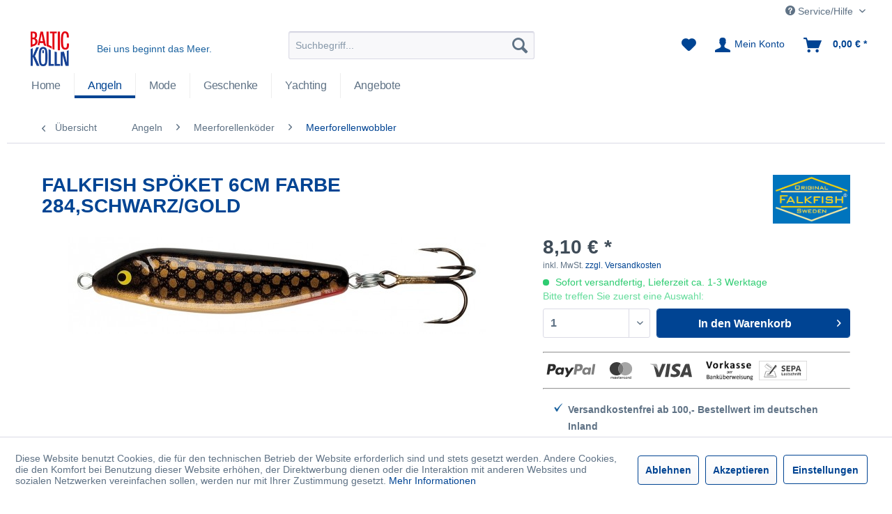

--- FILE ---
content_type: text/html; charset=UTF-8
request_url: https://shop.baltic-heiligenhafen.de/falkfish-falkfish-spoeket-6cm-farbe-284-schwarz/gold
body_size: 15294
content:
<!DOCTYPE html> <html class="no-js" lang="de" itemscope="itemscope" itemtype="http://schema.org/WebPage"> <head> <meta charset="utf-8"><script>window.dataLayer = window.dataLayer || [];</script><script>window.dataLayer.push({"ecommerce":{"detail":{"actionField":{"list":"Meerforellenwobbler "},"products":[{"name":"FALKFISH Sp\u00f6ket 6cm Farbe 284,schwarz\/gold","id":"1858112","price":"8.1","brand":"FALKFISH","category":"Meerforellenwobbler ","variant":""}]},"currencyCode":"EUR"},"google_tag_params":{"ecomm_pagetype":"product","ecomm_prodid":"1858112"}});</script><!-- WbmTagManager -->
<script>
var googleTagManagerFunction = function(w,d,s,l,i) {
    w[l]=w[l]||[];
    w[l].push({'gtm.start':new Date().getTime(),event:'gtm.js'});
    var f=d.getElementsByTagName(s)[0],j=d.createElement(s),dl=l!='dataLayer'?'&l='+l:'';
    j.async=true;
    j.src='https://www.googletagmanager.com/gtm.js?id='+i+dl+'';
    f.parentNode.insertBefore(j,f);
};

setTimeout(() => {
    googleTagManagerFunction(window,document,'script','dataLayer','GTM-WMGXG7BM');
}, 3000);
</script>
<!-- End WbmTagManager --> <meta name="author" content="" /> <meta name="robots" content="index,follow" /> <meta name="revisit-after" content="15 days" /> <meta name="keywords" content="Meerforellenköder, Kunstköder, Angeln" /> <meta name="description" content="FALKFISH Spöket 6cm Farbe 284,schwarz/gold. | Gefunden unter: Meerforellenköder, Kunstköder, Angeln Angelsport. Vieles mehr erwartet Sie im Online-An…" /> <meta property="og:type" content="product" /> <meta property="og:site_name" content="Baltic Heiligenhafen" /> <meta property="og:url" content="https://shop.baltic-heiligenhafen.de/falkfish-falkfish-spoeket-6cm-farbe-284-schwarz/gold" /> <meta property="og:title" content="FALKFISH Spöket 6cm Farbe 284,schwarz/gold" /> <meta property="og:description" content="Der Spöket(Ghost) ist FALKFISHs meistverkaufter Köder. Die Erfolgsgeschichte des Ghost basiert auf einem optimalen Design, das einen…" /> <meta property="og:image" content="https://shop.baltic-heiligenhafen.de/media/image/69/04/e7/185811218unJg7gkg0nH.jpg" /> <meta property="product:brand" content="FALKFISH" /> <meta property="product:price" content="8,10" /> <meta property="product:product_link" content="https://shop.baltic-heiligenhafen.de/falkfish-falkfish-spoeket-6cm-farbe-284-schwarz/gold" /> <meta name="twitter:card" content="product" /> <meta name="twitter:site" content="Baltic Heiligenhafen" /> <meta name="twitter:title" content="FALKFISH Spöket 6cm Farbe 284,schwarz/gold" /> <meta name="twitter:description" content="Der Spöket(Ghost) ist FALKFISHs meistverkaufter Köder. Die Erfolgsgeschichte des Ghost basiert auf einem optimalen Design, das einen…" /> <meta name="twitter:image" content="https://shop.baltic-heiligenhafen.de/media/image/69/04/e7/185811218unJg7gkg0nH.jpg" /> <meta itemprop="copyrightHolder" content="Baltic Heiligenhafen" /> <meta itemprop="copyrightYear" content="2014" /> <meta itemprop="isFamilyFriendly" content="True" /> <meta itemprop="image" content="https://shop.baltic-heiligenhafen.de/media/image/e4/af/73/balticlogo.png" /> <meta name="viewport" content="width=device-width, initial-scale=1.0"> <meta name="mobile-web-app-capable" content="yes"> <meta name="apple-mobile-web-app-title" content="Baltic Heiligenhafen"> <meta name="apple-mobile-web-app-capable" content="yes"> <meta name="apple-mobile-web-app-status-bar-style" content="default"> <link rel="apple-touch-icon-precomposed" href="https://shop.baltic-heiligenhafen.de/media/image/95/39/74/apple-icon-180x180.png"> <link rel="shortcut icon" href="https://shop.baltic-heiligenhafen.de/media/unknown/dc/87/3d/faviconvXHvKzkuJDmap.ico"> <meta name="msapplication-navbutton-color" content="#004493" /> <meta name="application-name" content="Baltic Heiligenhafen" /> <meta name="msapplication-starturl" content="https://shop.baltic-heiligenhafen.de/" /> <meta name="msapplication-window" content="width=1024;height=768" /> <meta name="msapplication-TileImage" content="https://shop.baltic-heiligenhafen.de/media/image/e1/97/b8/ms-icon-150x150.png"> <meta name="msapplication-TileColor" content="#004493"> <meta name="theme-color" content="#004493" /> <link rel="canonical" href="https://shop.baltic-heiligenhafen.de/falkfish-falkfish-spoeket-6cm-farbe-284-schwarz/gold" /> <title itemprop="name">FALKFISH | FALKFISH Spöket 6cm Farbe 284,schwarz/gold | Baltic Heiligenhafen</title> <link href="/web/cache/1732805033_86818b0a695414b4bd1ef9975eb469ac.css" media="all" rel="stylesheet" type="text/css" /> <script>
// Define dataLayer and the gtag function.
window.dataLayer = window.dataLayer || [];
function gtag(){dataLayer.push(arguments);}
// Set default consent to 'denied' as a placeholder
// Determine actual values based on your own requirements
gtag('consent', 'default', {
'ad_storage': 'denied',
'ad_user_data': 'denied',
'ad_personalization': 'denied',
'analytics_storage': 'denied'
});
</script> <script async src="https://www.googletagmanager.com/gtag/js?id=G-YWZLJ9PZT1"></script> <script>
window.dataLayer = window.dataLayer || [];
function gtag(){dataLayer.push(arguments);}
gtag('js', new Date());
gtag('set', 'ads_data_redaction', true);
gtag('config', 'G-YWZLJ9PZT1');
</script> <script>
var acceptbtns = document.getElementsByClassName('cookie-permission--accept-button');
if (acceptbtns.length > 0) {
var acceptbtn =  acceptbtns[0];
acceptbtn.addEventListener("click", consentGrantedAdStorage);
}
function consentGrantedAdStorage() {
console.log('consentGrantedAdStorage-ok');
gtag('consent', 'update', {
'ad_storage': 'granted',
'ad_user_data': 'granted',
'ad_personalization': 'granted',
'analytics_storage': 'granted'
});
}
gtag('config', 'G-YWZLJ9PZT1');
</script> </head> <body class="is--ctl-detail is--act-index is--listing-mlvp" ><!-- WbmTagManager (noscript) -->
<noscript><iframe src="https://www.googletagmanager.com/ns.html?id=GTM-WMGXG7BM"
            height="0" width="0" style="display:none;visibility:hidden"></iframe></noscript>
<!-- End WbmTagManager (noscript) --> <div data-paypalUnifiedMetaDataContainer="true" data-paypalUnifiedRestoreOrderNumberUrl="https://shop.baltic-heiligenhafen.de/widgets/PaypalUnifiedOrderNumber/restoreOrderNumber" class="is--hidden"> </div> <script>var mlvpProductData = [];var mlvpConfig = {controllerUrl: 'https://shop.baltic-heiligenhafen.de/MaxiaLvp/ajaxProductBox',inStockInfo: false};</script> <div class="page-wrap"> <noscript class="noscript-main"> <div class="alert is--warning"> <div class="alert--icon"> <i class="icon--element icon--warning"></i> </div> <div class="alert--content"> Um Baltic&#x20;Heiligenhafen in vollem Umfang nutzen zu k&ouml;nnen, empfehlen wir Ihnen Javascript in Ihrem Browser zu aktiveren. </div> </div> </noscript> <header class="header-main"> <div class="top-bar"> <div class="container block-group"> <nav class="top-bar--navigation block" role="menubar">   <div class="navigation--entry entry--compare is--hidden" role="menuitem" aria-haspopup="true" data-drop-down-menu="true">   </div> <div class="navigation--entry entry--service has--drop-down" role="menuitem" aria-haspopup="true" data-drop-down-menu="true"> <i class="icon--service"></i> Service/Hilfe <ul class="service--list is--rounded" role="menu"> <li class="service--entry" role="menuitem"> <a class="service--link" href="javascript:openCookieConsentManager()" title="Cookie-Einstellungen" > Cookie-Einstellungen </a> </li> <li class="service--entry" role="menuitem"> <a class="service--link" href="https://shop.baltic-heiligenhafen.de/kontaktformular" title="Kontakt" target="_self"> Kontakt </a> </li> <li class="service--entry" role="menuitem"> <a class="service--link" href="https://shop.baltic-heiligenhafen.de/versand-und-zahlungsbedingungen" title="Versand und Zahlungsbedingungen" > Versand und Zahlungsbedingungen </a> </li> <li class="service--entry" role="menuitem"> <a class="service--link" href="https://shop.baltic-heiligenhafen.de/datenschutz" title="Datenschutz" > Datenschutz </a> </li> <li class="service--entry" role="menuitem"> <a class="service--link" href="https://shop.baltic-heiligenhafen.de/widerrufsbelehrung" title="Widerrufsbelehrung" > Widerrufsbelehrung </a> </li> <li class="service--entry" role="menuitem"> <a class="service--link" href="https://shop.baltic-heiligenhafen.de/widerrufsformular" title="Widerrufsformular" > Widerrufsformular </a> </li> <li class="service--entry" role="menuitem"> <a class="service--link" href="https://shop.baltic-heiligenhafen.de/agb" title="AGB" > AGB </a> </li> </ul> </div> </nav> </div> </div> <div class="container header--navigation"> <div class="logo-main block-group" role="banner"> <div class="logo--shop block"> <a class="logo--link" href="https://shop.baltic-heiligenhafen.de/" title="Baltic Heiligenhafen - zur Startseite wechseln"> <picture> <source srcset="https://shop.baltic-heiligenhafen.de/media/image/e4/af/73/balticlogo.png" media="(min-width: 78.75em)"> <source srcset="https://shop.baltic-heiligenhafen.de/media/image/83/b6/72/logo140.png" media="(min-width: 64em)"> <source srcset="https://shop.baltic-heiligenhafen.de/media/image/83/b6/72/logo140.png" media="(min-width: 48em)"> <img srcset="https://shop.baltic-heiligenhafen.de/media/image/83/b6/72/logo140.png" alt="Baltic Heiligenhafen - zur Startseite wechseln" /> </picture> </a> </div> <div class="baltic--claim">Bei uns beginnt das Meer.</div> </div> <nav class="shop--navigation block-group"> <ul class="navigation--list block-group" role="menubar"> <li class="navigation--entry entry--menu-left" role="menuitem"> <a class="entry--link entry--trigger btn is--icon-left" href="#offcanvas--left" data-offcanvas="true" data-offCanvasSelector=".sidebar-main" aria-label="Menü"> <i class="icon--menu"></i> Menü </a> </li> <li class="navigation--entry entry--search" role="menuitem" data-search="true" aria-haspopup="true" data-minLength="4"> <a class="btn entry--link entry--trigger" href="#show-hide--search" title="Suche anzeigen / schließen" aria-label="Suche anzeigen / schließen"> <i class="icon--search"></i> <span class="search--display">Suchen</span> </a> <form action="/search" method="get" class="main-search--form"> <input type="search" name="sSearch" aria-label="Suchbegriff..." class="main-search--field" autocomplete="off" autocapitalize="off" placeholder="Suchbegriff..." maxlength="30" /> <button type="submit" class="main-search--button" aria-label="Suchen"> <i class="icon--search"></i> <span class="main-search--text">Suchen</span> </button> <div class="form--ajax-loader">&nbsp;</div> </form> <div class="main-search--results"></div> </li>  <li class="navigation--entry entry--notepad" role="menuitem"> <a href="https://shop.baltic-heiligenhafen.de/note" title="Merkzettel" aria-label="Merkzettel" class="btn"> <i class="icon--heart"></i> </a> </li> <li class="navigation--entry entry--account with-slt" role="menuitem" data-offcanvas="true" data-offCanvasSelector=".account--dropdown-navigation"> <a href="https://shop.baltic-heiligenhafen.de/account" title="Mein Konto" aria-label="Mein Konto" class="btn is--icon-left entry--link account--link"> <i class="icon--account"></i> <span class="account--display"> Mein Konto </span> </a> <div class="account--dropdown-navigation"> <div class="navigation--smartphone"> <div class="entry--close-off-canvas"> <a href="#close-account-menu" class="account--close-off-canvas" title="Menü schließen" aria-label="Menü schließen"> Menü schließen <i class="icon--arrow-right"></i> </a> </div> </div> <div class="account--menu is--rounded is--personalized"> <span class="navigation--headline"> Mein Konto </span> <div class="account--menu-container"> <ul class="sidebar--navigation navigation--list is--level0 show--active-items"> <li class="navigation--entry"> <span class="navigation--signin"> <a href="https://shop.baltic-heiligenhafen.de/account#hide-registration" class="blocked--link btn is--primary navigation--signin-btn" data-collapseTarget="#registration" data-action="close"> Anmelden </a> <span class="navigation--register"> oder <a href="https://shop.baltic-heiligenhafen.de/account#show-registration" class="blocked--link" data-collapseTarget="#registration" data-action="open"> registrieren </a> </span> </span> </li> <li class="navigation--entry"> <a href="https://shop.baltic-heiligenhafen.de/account" title="Übersicht" class="navigation--link"> Übersicht </a> </li> <li class="navigation--entry"> <a href="https://shop.baltic-heiligenhafen.de/account/profile" title="Persönliche Daten" class="navigation--link" rel="nofollow"> Persönliche Daten </a> </li> <li class="navigation--entry"> <a href="https://shop.baltic-heiligenhafen.de/address/index/sidebar/" title="Adressen" class="navigation--link" rel="nofollow"> Adressen </a> </li> <li class="navigation--entry"> <a href="https://shop.baltic-heiligenhafen.de/account/payment" title="Zahlungsarten" class="navigation--link" rel="nofollow"> Zahlungsarten </a> </li> <li class="navigation--entry"> <a href="https://shop.baltic-heiligenhafen.de/account/orders" title="Bestellungen" class="navigation--link" rel="nofollow"> Bestellungen </a> </li> <li class="navigation--entry"> <a href="https://shop.baltic-heiligenhafen.de/account/downloads" title="Sofortdownloads" class="navigation--link" rel="nofollow"> Sofortdownloads </a> </li> <li class="navigation--entry"> <a href="https://shop.baltic-heiligenhafen.de/note" title="Merkzettel" class="navigation--link" rel="nofollow"> Merkzettel </a> </li> </ul> </div> </div> </div> </li> <li class="navigation--entry entry--cart" role="menuitem"> <a class="btn is--icon-left cart--link" href="https://shop.baltic-heiligenhafen.de/checkout/cart" title="Warenkorb" aria-label="Warenkorb"> <span class="cart--display"> Warenkorb </span> <span class="badge is--primary is--minimal cart--quantity is--hidden">0</span> <i class="icon--basket"></i> <span class="cart--amount"> 0,00&nbsp;&euro; * </span> </a> <div class="ajax-loader">&nbsp;</div> </li>  </ul> </nav> <div class="container--ajax-cart" data-collapse-cart="true" data-displayMode="offcanvas"></div> </div> </header> <nav class="navigation-main"> <div class="container" data-menu-scroller="true" data-listSelector=".navigation--list.container" data-viewPortSelector=".navigation--list-wrapper"> <div class="navigation--list-wrapper"> <ul class="navigation--list container" role="menubar" itemscope="itemscope" itemtype="https://schema.org/SiteNavigationElement"> <li class="navigation--entry is--home" role="menuitem"><a class="navigation--link is--first" href="https://shop.baltic-heiligenhafen.de/" title="Home" aria-label="Home" itemprop="url"><span itemprop="name">Home</span></a></li><li class="navigation--entry is--active" role="menuitem"><a class="navigation--link is--active" href="https://shop.baltic-heiligenhafen.de/angeln/" title="Angeln" aria-label="Angeln" itemprop="url"><span itemprop="name">Angeln</span></a></li><li class="navigation--entry" role="menuitem"><a class="navigation--link" href="https://shop.baltic-heiligenhafen.de/maritime-mode-der-kueste/" title="Mode" aria-label="Mode" itemprop="url"><span itemprop="name">Mode</span></a></li><li class="navigation--entry" role="menuitem"><a class="navigation--link" href="https://shop.baltic-heiligenhafen.de/geschenke/" title="Geschenke" aria-label="Geschenke" itemprop="url"><span itemprop="name">Geschenke</span></a></li><li class="navigation--entry" role="menuitem"><a class="navigation--link" href="https://shop.baltic-heiligenhafen.de/yachting/" title="Yachting" aria-label="Yachting" itemprop="url"><span itemprop="name">Yachting</span></a></li><li class="navigation--entry" role="menuitem"><a class="navigation--link" href="https://shop.baltic-heiligenhafen.de/super-angebote-mode-geschenke-angeln/" title="Angebote" aria-label="Angebote" itemprop="url"><span itemprop="name">Angebote</span></a></li> </ul> </div> </div> </nav> <section class=" content-main container block-group"> <nav class="content--breadcrumb block"> <a class="breadcrumb--button breadcrumb--link" href="https://shop.baltic-heiligenhafen.de/angeln/meerforellenkoeder/meerforellenwobbler/" title="Übersicht"> <i class="icon--arrow-left"></i> <span class="breadcrumb--title">Übersicht</span> </a> <ul class="breadcrumb--list" role="menu" itemscope itemtype="https://schema.org/BreadcrumbList"> <li role="menuitem" class="breadcrumb--entry" itemprop="itemListElement" itemscope itemtype="https://schema.org/ListItem"> <a class="breadcrumb--link" href="https://shop.baltic-heiligenhafen.de/angeln/" title="Angeln" itemprop="item"> <link itemprop="url" href="https://shop.baltic-heiligenhafen.de/angeln/" /> <span class="breadcrumb--title" itemprop="name">Angeln</span> </a> <meta itemprop="position" content="0" /> </li> <li role="none" class="breadcrumb--separator"> <i class="icon--arrow-right"></i> </li> <li role="menuitem" class="breadcrumb--entry" itemprop="itemListElement" itemscope itemtype="https://schema.org/ListItem"> <a class="breadcrumb--link" href="https://shop.baltic-heiligenhafen.de/meerforellenkoeder-bei-baltic-koelln/" title="Meerforellenköder" itemprop="item"> <link itemprop="url" href="https://shop.baltic-heiligenhafen.de/meerforellenkoeder-bei-baltic-koelln/" /> <span class="breadcrumb--title" itemprop="name">Meerforellenköder</span> </a> <meta itemprop="position" content="1" /> </li> <li role="none" class="breadcrumb--separator"> <i class="icon--arrow-right"></i> </li> <li role="menuitem" class="breadcrumb--entry is--active" itemprop="itemListElement" itemscope itemtype="https://schema.org/ListItem"> <a class="breadcrumb--link" href="https://shop.baltic-heiligenhafen.de/angeln/meerforellenkoeder/meerforellenwobbler/" title="Meerforellenwobbler " itemprop="item"> <link itemprop="url" href="https://shop.baltic-heiligenhafen.de/angeln/meerforellenkoeder/meerforellenwobbler/" /> <span class="breadcrumb--title" itemprop="name">Meerforellenwobbler </span> </a> <meta itemprop="position" content="2" /> </li> </ul> </nav> <nav class="product--navigation"> <a href="#" class="navigation--link link--prev"> <div class="link--prev-button"> <span class="link--prev-inner">Zurück</span> </div> <div class="image--wrapper"> <div class="image--container"></div> </div> </a> <a href="#" class="navigation--link link--next"> <div class="link--next-button"> <span class="link--next-inner">Vor</span> </div> <div class="image--wrapper"> <div class="image--container"></div> </div> </a> </nav> <div class="content-main--inner"> <div id='cookie-consent' class='off-canvas is--left block-transition' data-cookie-consent-manager='true'> <div class='cookie-consent--header cookie-consent--close'> Cookie-Einstellungen <i class="icon--arrow-right"></i> </div> <div class='cookie-consent--description'> Diese Website benutzt Cookies, die für den technischen Betrieb der Website erforderlich sind und stets gesetzt werden. Andere Cookies, die den Komfort bei Benutzung dieser Website erhöhen, der Direktwerbung dienen oder die Interaktion mit anderen Websites und sozialen Netzwerken vereinfachen sollen, werden nur mit Ihrer Zustimmung gesetzt. </div> <div class='cookie-consent--configuration'> <div class='cookie-consent--configuration-header'> <div class='cookie-consent--configuration-header-text'>Konfiguration</div> </div> <div class='cookie-consent--configuration-main'> <div class='cookie-consent--group'> <input type="hidden" class="cookie-consent--group-name" value="technical" /> <label class="cookie-consent--group-state cookie-consent--state-input cookie-consent--required"> <input type="checkbox" name="technical-state" class="cookie-consent--group-state-input" disabled="disabled" checked="checked"/> <span class="cookie-consent--state-input-element"></span> </label> <div class='cookie-consent--group-title' data-collapse-panel='true' data-contentSiblingSelector=".cookie-consent--group-container"> <div class="cookie-consent--group-title-label cookie-consent--state-label"> Technisch erforderlich </div> <span class="cookie-consent--group-arrow is-icon--right"> <i class="icon--arrow-right"></i> </span> </div> <div class='cookie-consent--group-container'> <div class='cookie-consent--group-description'> Diese Cookies sind für die Grundfunktionen des Shops notwendig. </div> <div class='cookie-consent--cookies-container'> <div class='cookie-consent--cookie'> <input type="hidden" class="cookie-consent--cookie-name" value="cookieDeclined" /> <label class="cookie-consent--cookie-state cookie-consent--state-input cookie-consent--required"> <input type="checkbox" name="cookieDeclined-state" class="cookie-consent--cookie-state-input" disabled="disabled" checked="checked" /> <span class="cookie-consent--state-input-element"></span> </label> <div class='cookie--label cookie-consent--state-label'> "Alle Cookies ablehnen" Cookie </div> </div> <div class='cookie-consent--cookie'> <input type="hidden" class="cookie-consent--cookie-name" value="allowCookie" /> <label class="cookie-consent--cookie-state cookie-consent--state-input cookie-consent--required"> <input type="checkbox" name="allowCookie-state" class="cookie-consent--cookie-state-input" disabled="disabled" checked="checked" /> <span class="cookie-consent--state-input-element"></span> </label> <div class='cookie--label cookie-consent--state-label'> "Alle Cookies annehmen" Cookie </div> </div> <div class='cookie-consent--cookie'> <input type="hidden" class="cookie-consent--cookie-name" value="shop" /> <label class="cookie-consent--cookie-state cookie-consent--state-input cookie-consent--required"> <input type="checkbox" name="shop-state" class="cookie-consent--cookie-state-input" disabled="disabled" checked="checked" /> <span class="cookie-consent--state-input-element"></span> </label> <div class='cookie--label cookie-consent--state-label'> Ausgewählter Shop </div> </div> <div class='cookie-consent--cookie'> <input type="hidden" class="cookie-consent--cookie-name" value="csrf_token" /> <label class="cookie-consent--cookie-state cookie-consent--state-input cookie-consent--required"> <input type="checkbox" name="csrf_token-state" class="cookie-consent--cookie-state-input" disabled="disabled" checked="checked" /> <span class="cookie-consent--state-input-element"></span> </label> <div class='cookie--label cookie-consent--state-label'> CSRF-Token </div> </div> <div class='cookie-consent--cookie'> <input type="hidden" class="cookie-consent--cookie-name" value="cookiePreferences" /> <label class="cookie-consent--cookie-state cookie-consent--state-input cookie-consent--required"> <input type="checkbox" name="cookiePreferences-state" class="cookie-consent--cookie-state-input" disabled="disabled" checked="checked" /> <span class="cookie-consent--state-input-element"></span> </label> <div class='cookie--label cookie-consent--state-label'> Cookie-Einstellungen </div> </div> <div class='cookie-consent--cookie'> <input type="hidden" class="cookie-consent--cookie-name" value="x-cache-context-hash" /> <label class="cookie-consent--cookie-state cookie-consent--state-input cookie-consent--required"> <input type="checkbox" name="x-cache-context-hash-state" class="cookie-consent--cookie-state-input" disabled="disabled" checked="checked" /> <span class="cookie-consent--state-input-element"></span> </label> <div class='cookie--label cookie-consent--state-label'> Individuelle Preise </div> </div> <div class='cookie-consent--cookie'> <input type="hidden" class="cookie-consent--cookie-name" value="slt" /> <label class="cookie-consent--cookie-state cookie-consent--state-input cookie-consent--required"> <input type="checkbox" name="slt-state" class="cookie-consent--cookie-state-input" disabled="disabled" checked="checked" /> <span class="cookie-consent--state-input-element"></span> </label> <div class='cookie--label cookie-consent--state-label'> Kunden-Wiedererkennung </div> </div> <div class='cookie-consent--cookie'> <input type="hidden" class="cookie-consent--cookie-name" value="nocache" /> <label class="cookie-consent--cookie-state cookie-consent--state-input cookie-consent--required"> <input type="checkbox" name="nocache-state" class="cookie-consent--cookie-state-input" disabled="disabled" checked="checked" /> <span class="cookie-consent--state-input-element"></span> </label> <div class='cookie--label cookie-consent--state-label'> Kundenspezifisches Caching </div> </div> <div class='cookie-consent--cookie'> <input type="hidden" class="cookie-consent--cookie-name" value="paypal-cookies" /> <label class="cookie-consent--cookie-state cookie-consent--state-input cookie-consent--required"> <input type="checkbox" name="paypal-cookies-state" class="cookie-consent--cookie-state-input" disabled="disabled" checked="checked" /> <span class="cookie-consent--state-input-element"></span> </label> <div class='cookie--label cookie-consent--state-label'> PayPal-Zahlungen </div> </div> <div class='cookie-consent--cookie'> <input type="hidden" class="cookie-consent--cookie-name" value="session" /> <label class="cookie-consent--cookie-state cookie-consent--state-input cookie-consent--required"> <input type="checkbox" name="session-state" class="cookie-consent--cookie-state-input" disabled="disabled" checked="checked" /> <span class="cookie-consent--state-input-element"></span> </label> <div class='cookie--label cookie-consent--state-label'> Session </div> </div> <div class='cookie-consent--cookie'> <input type="hidden" class="cookie-consent--cookie-name" value="currency" /> <label class="cookie-consent--cookie-state cookie-consent--state-input cookie-consent--required"> <input type="checkbox" name="currency-state" class="cookie-consent--cookie-state-input" disabled="disabled" checked="checked" /> <span class="cookie-consent--state-input-element"></span> </label> <div class='cookie--label cookie-consent--state-label'> Währungswechsel </div> </div> </div> </div> </div> <div class='cookie-consent--group'> <input type="hidden" class="cookie-consent--group-name" value="comfort" /> <label class="cookie-consent--group-state cookie-consent--state-input"> <input type="checkbox" name="comfort-state" class="cookie-consent--group-state-input"/> <span class="cookie-consent--state-input-element"></span> </label> <div class='cookie-consent--group-title' data-collapse-panel='true' data-contentSiblingSelector=".cookie-consent--group-container"> <div class="cookie-consent--group-title-label cookie-consent--state-label"> Komfortfunktionen </div> <span class="cookie-consent--group-arrow is-icon--right"> <i class="icon--arrow-right"></i> </span> </div> <div class='cookie-consent--group-container'> <div class='cookie-consent--group-description'> Diese Cookies werden genutzt um das Einkaufserlebnis noch ansprechender zu gestalten, beispielsweise für die Wiedererkennung des Besuchers. </div> <div class='cookie-consent--cookies-container'> <div class='cookie-consent--cookie'> <input type="hidden" class="cookie-consent--cookie-name" value="sUniqueID" /> <label class="cookie-consent--cookie-state cookie-consent--state-input"> <input type="checkbox" name="sUniqueID-state" class="cookie-consent--cookie-state-input" /> <span class="cookie-consent--state-input-element"></span> </label> <div class='cookie--label cookie-consent--state-label'> Merkzettel </div> </div> </div> </div> </div> <div class='cookie-consent--group'> <input type="hidden" class="cookie-consent--group-name" value="statistics" /> <label class="cookie-consent--group-state cookie-consent--state-input"> <input type="checkbox" name="statistics-state" class="cookie-consent--group-state-input"/> <span class="cookie-consent--state-input-element"></span> </label> <div class='cookie-consent--group-title' data-collapse-panel='true' data-contentSiblingSelector=".cookie-consent--group-container"> <div class="cookie-consent--group-title-label cookie-consent--state-label"> Statistik & Tracking </div> <span class="cookie-consent--group-arrow is-icon--right"> <i class="icon--arrow-right"></i> </span> </div> <div class='cookie-consent--group-container'> <div class='cookie-consent--cookies-container'> <div class='cookie-consent--cookie'> <input type="hidden" class="cookie-consent--cookie-name" value="sib_cuid" /> <label class="cookie-consent--cookie-state cookie-consent--state-input"> <input type="checkbox" name="sib_cuid-state" class="cookie-consent--cookie-state-input" /> <span class="cookie-consent--state-input-element"></span> </label> <div class='cookie--label cookie-consent--state-label'> Brevo Tracking Cookies </div> </div> <div class='cookie-consent--cookie'> <input type="hidden" class="cookie-consent--cookie-name" value="x-ua-device" /> <label class="cookie-consent--cookie-state cookie-consent--state-input"> <input type="checkbox" name="x-ua-device-state" class="cookie-consent--cookie-state-input" /> <span class="cookie-consent--state-input-element"></span> </label> <div class='cookie--label cookie-consent--state-label'> Endgeräteerkennung </div> </div> <div class='cookie-consent--cookie'> <input type="hidden" class="cookie-consent--cookie-name" value="partner" /> <label class="cookie-consent--cookie-state cookie-consent--state-input"> <input type="checkbox" name="partner-state" class="cookie-consent--cookie-state-input" /> <span class="cookie-consent--state-input-element"></span> </label> <div class='cookie--label cookie-consent--state-label'> Partnerprogramm </div> </div> </div> </div> </div> </div> </div> <div class="cookie-consent--save"> <input class="cookie-consent--save-button btn is--primary" type="button" value="Einstellungen speichern" /> </div> </div> <aside class="sidebar-main off-canvas"> <div class="navigation--smartphone"> <ul class="navigation--list "> <li class="navigation--entry entry--close-off-canvas"> <a href="#close-categories-menu" title="Menü schließen" class="navigation--link"> Menü schließen <i class="icon--arrow-right"></i> </a> </li> </ul> <div class="mobile--switches">   </div> </div> <div class="sidebar--categories-wrapper" data-subcategory-nav="true" data-mainCategoryId="2" data-categoryId="2061" data-fetchUrl="/widgets/listing/getCategory/categoryId/2061"> <div class="categories--headline navigation--headline"> Kategorien </div> <div class="sidebar--categories-navigation"> <ul class="sidebar--navigation categories--navigation navigation--list is--drop-down is--level0 is--rounded" role="menu"> <li class="baltic-navigation navigation--entry is--active has--sub-categories has--sub-children" role="menuitem"> <a class="navigation--link baltic-nav--main has--sub-categories link--go-forward" href="https://shop.baltic-heiligenhafen.de/angeln/" data-categoryId="3" data-fetchUrl="/widgets/listing/getCategory/categoryId/3" title="Angeln" > Angeln <span class="is--icon-right"> <i class="icon--arrow-right"></i> </span> </a> <ul class="sidebar--navigation categories--navigation navigation--list is--level1 is--rounded" role="menu"> <li class="baltic-navigation navigation--entry has--sub-children" role="menuitem"> <a class="navigation--link link--go-forward" href="https://shop.baltic-heiligenhafen.de/angelsets/" data-categoryId="2076" data-fetchUrl="/widgets/listing/getCategory/categoryId/2076" title="Angelsets" > Angelsets <span class="is--icon-right"> <i class="icon--arrow-right"></i> </span> </a> </li> <li class="baltic-navigation navigation--entry has--sub-children" role="menuitem"> <a class="navigation--link link--go-forward" href="https://shop.baltic-heiligenhafen.de/angelruten/" data-categoryId="5" data-fetchUrl="/widgets/listing/getCategory/categoryId/5" title="Ruten" > Ruten <span class="is--icon-right"> <i class="icon--arrow-right"></i> </span> </a> </li> <li class="baltic-navigation navigation--entry has--sub-children" role="menuitem"> <a class="navigation--link link--go-forward" href="https://shop.baltic-heiligenhafen.de/angelrollen/" data-categoryId="7" data-fetchUrl="/widgets/listing/getCategory/categoryId/7" title="Rollen" > Rollen <span class="is--icon-right"> <i class="icon--arrow-right"></i> </span> </a> </li> <li class="baltic-navigation navigation--entry has--sub-children" role="menuitem"> <a class="navigation--link link--go-forward" href="https://shop.baltic-heiligenhafen.de/schwere-meeresangelei/" data-categoryId="499" data-fetchUrl="/widgets/listing/getCategory/categoryId/499" title="Schwere Meeresangelei / Norwegen" > Schwere Meeresangelei / Norwegen <span class="is--icon-right"> <i class="icon--arrow-right"></i> </span> </a> </li> <li class="baltic-navigation navigation--entry has--sub-children" role="menuitem"> <a class="navigation--link link--go-forward" href="https://shop.baltic-heiligenhafen.de/angeln/keschergaffs/" data-categoryId="1964" data-fetchUrl="/widgets/listing/getCategory/categoryId/1964" title="Kescher/Gaffs" > Kescher/Gaffs <span class="is--icon-right"> <i class="icon--arrow-right"></i> </span> </a> </li> <li class="baltic-navigation navigation--entry has--sub-children" role="menuitem"> <a class="navigation--link link--go-forward" href="https://shop.baltic-heiligenhafen.de/taschen-futterale/" data-categoryId="44" data-fetchUrl="/widgets/listing/getCategory/categoryId/44" title="Taschen/Futterale" > Taschen/Futterale <span class="is--icon-right"> <i class="icon--arrow-right"></i> </span> </a> </li> <li class="baltic-navigation navigation--entry has--sub-children" role="menuitem"> <a class="navigation--link link--go-forward" href="https://shop.baltic-heiligenhafen.de/kaesten-boxen/" data-categoryId="40" data-fetchUrl="/widgets/listing/getCategory/categoryId/40" title="Kästen Boxen" > Kästen Boxen <span class="is--icon-right"> <i class="icon--arrow-right"></i> </span> </a> </li> <li class="baltic-navigation navigation--entry has--sub-children" role="menuitem"> <a class="navigation--link link--go-forward" href="https://shop.baltic-heiligenhafen.de/kunstkoeder/" data-categoryId="22" data-fetchUrl="/widgets/listing/getCategory/categoryId/22" title="Kunstköder" > Kunstköder <span class="is--icon-right"> <i class="icon--arrow-right"></i> </span> </a> </li> <li class="baltic-navigation navigation--entry is--active has--sub-categories has--sub-children" role="menuitem"> <a class="navigation--link is--active baltic-nav--link has--sub-categories link--go-forward" href="https://shop.baltic-heiligenhafen.de/meerforellenkoeder-bei-baltic-koelln/" data-categoryId="28" data-fetchUrl="/widgets/listing/getCategory/categoryId/28" title="Meerforellenköder" > Meerforellenköder <span class="is--icon-right"> <i class="icon--arrow-right"></i> </span> </a> <ul class="sidebar--navigation categories--navigation navigation--list is--level2 navigation--level-high is--rounded" role="menu"> <li class="baltic-navigation navigation--entry " role="menuitem"> <a class="navigation--link" href="https://shop.baltic-heiligenhafen.de/meerforellenblinker/" data-categoryId="448" data-fetchUrl="/widgets/listing/getCategory/categoryId/448" title="Meerforellenblinker" > Meerforellenblinker </a> </li> <li class="baltic-navigation navigation--entry " role="menuitem"> <a class="navigation--link" href="https://shop.baltic-heiligenhafen.de/inlineblinker/" data-categoryId="538" data-fetchUrl="/widgets/listing/getCategory/categoryId/538" title="Inlineblinker" > Inlineblinker </a> </li> <li class="baltic-navigation navigation--entry is--active " role="menuitem"> <a class="navigation--link is--active baltic-nav--link" href="https://shop.baltic-heiligenhafen.de/angeln/meerforellenkoeder/meerforellenwobbler/" data-categoryId="2061" data-fetchUrl="/widgets/listing/getCategory/categoryId/2061" title="Meerforellenwobbler " > Meerforellenwobbler </a> </li> <li class="baltic-navigation navigation--entry " role="menuitem"> <a class="navigation--link" href="https://shop.baltic-heiligenhafen.de/bekleidung-herren/" data-categoryId="613" data-fetchUrl="/widgets/listing/getCategory/categoryId/613" title="Inlinewobbler" > Inlinewobbler </a> </li> <li class="baltic-navigation navigation--entry " role="menuitem"> <a class="navigation--link" href="https://shop.baltic-heiligenhafen.de/meerforellenfliegen/" data-categoryId="1831" data-fetchUrl="/widgets/listing/getCategory/categoryId/1831" title="Meerforellenfliegen" > Meerforellenfliegen </a> </li> </ul> </li> <li class="baltic-navigation navigation--entry " role="menuitem"> <a class="navigation--link" href="https://shop.baltic-heiligenhafen.de/pilker/" data-categoryId="34" data-fetchUrl="/widgets/listing/getCategory/categoryId/34" title="Pilker" > Pilker </a> </li> <li class="baltic-navigation navigation--entry has--sub-children" role="menuitem"> <a class="navigation--link link--go-forward" href="https://shop.baltic-heiligenhafen.de/buttloeffel/" data-categoryId="600" data-fetchUrl="/widgets/listing/getCategory/categoryId/600" title="Buttlöffel" > Buttlöffel <span class="is--icon-right"> <i class="icon--arrow-right"></i> </span> </a> </li> <li class="baltic-navigation navigation--entry has--sub-children" role="menuitem"> <a class="navigation--link link--go-forward" href="https://shop.baltic-heiligenhafen.de/meeresvorfaecher/" data-categoryId="46" data-fetchUrl="/widgets/listing/getCategory/categoryId/46" title="Meeresvorfächer" > Meeresvorfächer <span class="is--icon-right"> <i class="icon--arrow-right"></i> </span> </a> </li> <li class="baltic-navigation navigation--entry has--sub-children" role="menuitem"> <a class="navigation--link link--go-forward" href="https://shop.baltic-heiligenhafen.de/perlen/auftriebskoerper/" data-categoryId="38" data-fetchUrl="/widgets/listing/getCategory/categoryId/38" title="Perlen/Auftriebskörper" > Perlen/Auftriebskörper <span class="is--icon-right"> <i class="icon--arrow-right"></i> </span> </a> </li> <li class="baltic-navigation navigation--entry has--sub-children" role="menuitem"> <a class="navigation--link link--go-forward" href="https://shop.baltic-heiligenhafen.de/haken/" data-categoryId="36" data-fetchUrl="/widgets/listing/getCategory/categoryId/36" title="Haken / Drillinge" > Haken / Drillinge <span class="is--icon-right"> <i class="icon--arrow-right"></i> </span> </a> </li> <li class="baltic-navigation navigation--entry " role="menuitem"> <a class="navigation--link" href="https://shop.baltic-heiligenhafen.de/wirbel-clips-sprengringe-angelzubehoer/" data-categoryId="1949" data-fetchUrl="/widgets/listing/getCategory/categoryId/1949" title="Wirbel,Clips,Sprengringe" > Wirbel,Clips,Sprengringe </a> </li> <li class="baltic-navigation navigation--entry has--sub-children" role="menuitem"> <a class="navigation--link link--go-forward" href="https://shop.baltic-heiligenhafen.de/bleie/" data-categoryId="533" data-fetchUrl="/widgets/listing/getCategory/categoryId/533" title="Bleie" > Bleie <span class="is--icon-right"> <i class="icon--arrow-right"></i> </span> </a> </li> <li class="baltic-navigation navigation--entry has--sub-children" role="menuitem"> <a class="navigation--link link--go-forward" href="https://shop.baltic-heiligenhafen.de/jigkoepfe/" data-categoryId="1834" data-fetchUrl="/widgets/listing/getCategory/categoryId/1834" title="Jigköpfe" > Jigköpfe <span class="is--icon-right"> <i class="icon--arrow-right"></i> </span> </a> </li> <li class="baltic-navigation navigation--entry has--sub-children" role="menuitem"> <a class="navigation--link link--go-forward" href="https://shop.baltic-heiligenhafen.de/schnuere/" data-categoryId="42" data-fetchUrl="/widgets/listing/getCategory/categoryId/42" title="Schnüre" > Schnüre <span class="is--icon-right"> <i class="icon--arrow-right"></i> </span> </a> </li> <li class="baltic-navigation navigation--entry has--sub-children" role="menuitem"> <a class="navigation--link link--go-forward" href="https://shop.baltic-heiligenhafen.de/angeln/f-carbon-stahlvorfach/" data-categoryId="1932" data-fetchUrl="/widgets/listing/getCategory/categoryId/1932" title="F-Carbon,Stahlvorfach" > F-Carbon,Stahlvorfach <span class="is--icon-right"> <i class="icon--arrow-right"></i> </span> </a> </li> <li class="baltic-navigation navigation--entry has--sub-children" role="menuitem"> <a class="navigation--link link--go-forward" href="https://shop.baltic-heiligenhafen.de/zubehoer/" data-categoryId="60" data-fetchUrl="/widgets/listing/getCategory/categoryId/60" title="Zubehör" > Zubehör <span class="is--icon-right"> <i class="icon--arrow-right"></i> </span> </a> </li> <li class="baltic-navigation navigation--entry " role="menuitem"> <a class="navigation--link" href="https://shop.baltic-heiligenhafen.de/cat/index/sCategory/1840" data-categoryId="1840" data-fetchUrl="/widgets/listing/getCategory/categoryId/1840" title="Gutscheine" > Gutscheine </a> </li> </ul> </li> <li class="baltic-navigation navigation--entry maybe--hidden has--sub-children" role="menuitem"> <a class="navigation--link link--go-forward" href="https://shop.baltic-heiligenhafen.de/maritime-mode-der-kueste/" data-categoryId="695" data-fetchUrl="/widgets/listing/getCategory/categoryId/695" title="Mode" > Mode <span class="is--icon-right"> <i class="icon--arrow-right"></i> </span> </a> </li> <li class="baltic-navigation navigation--entry maybe--hidden has--sub-children" role="menuitem"> <a class="navigation--link link--go-forward" href="https://shop.baltic-heiligenhafen.de/geschenke/" data-categoryId="701" data-fetchUrl="/widgets/listing/getCategory/categoryId/701" title="Geschenke" > Geschenke <span class="is--icon-right"> <i class="icon--arrow-right"></i> </span> </a> </li> <li class="baltic-navigation navigation--entry maybe--hidden has--sub-children" role="menuitem"> <a class="navigation--link link--go-forward" href="https://shop.baltic-heiligenhafen.de/yachting/" data-categoryId="800" data-fetchUrl="/widgets/listing/getCategory/categoryId/800" title="Yachting" > Yachting <span class="is--icon-right"> <i class="icon--arrow-right"></i> </span> </a> </li> <li class="baltic-navigation navigation--entry maybe--hidden has--sub-children" role="menuitem"> <a class="navigation--link link--go-forward" href="https://shop.baltic-heiligenhafen.de/super-angebote-mode-geschenke-angeln/" data-categoryId="765" data-fetchUrl="/widgets/listing/getCategory/categoryId/765" title="Angebote" > Angebote <span class="is--icon-right"> <i class="icon--arrow-right"></i> </span> </a> </li> </ul> </div> <div class="shop-sites--container is--rounded"> <div class="shop-sites--headline navigation--headline"> Informationen </div> <ul class="shop-sites--navigation sidebar--navigation navigation--list is--drop-down is--level0" role="menu"> <li class="navigation--entry" role="menuitem"> <a class="navigation--link" href="javascript:openCookieConsentManager()" title="Cookie-Einstellungen" data-categoryId="46" data-fetchUrl="/widgets/listing/getCustomPage/pageId/46" > Cookie-Einstellungen </a> </li> <li class="navigation--entry" role="menuitem"> <a class="navigation--link" href="https://shop.baltic-heiligenhafen.de/kontaktformular" title="Kontakt" data-categoryId="47" data-fetchUrl="/widgets/listing/getCustomPage/pageId/47" target="_self"> Kontakt </a> </li> <li class="navigation--entry" role="menuitem"> <a class="navigation--link" href="https://shop.baltic-heiligenhafen.de/versand-und-zahlungsbedingungen" title="Versand und Zahlungsbedingungen" data-categoryId="6" data-fetchUrl="/widgets/listing/getCustomPage/pageId/6" > Versand und Zahlungsbedingungen </a> </li> <li class="navigation--entry" role="menuitem"> <a class="navigation--link" href="https://shop.baltic-heiligenhafen.de/datenschutz" title="Datenschutz" data-categoryId="7" data-fetchUrl="/widgets/listing/getCustomPage/pageId/7" > Datenschutz </a> </li> <li class="navigation--entry" role="menuitem"> <a class="navigation--link" href="https://shop.baltic-heiligenhafen.de/widerrufsbelehrung" title="Widerrufsbelehrung" data-categoryId="8" data-fetchUrl="/widgets/listing/getCustomPage/pageId/8" > Widerrufsbelehrung </a> </li> <li class="navigation--entry" role="menuitem"> <a class="navigation--link" href="https://shop.baltic-heiligenhafen.de/widerrufsformular" title="Widerrufsformular" data-categoryId="45" data-fetchUrl="/widgets/listing/getCustomPage/pageId/45" > Widerrufsformular </a> </li> <li class="navigation--entry" role="menuitem"> <a class="navigation--link" href="https://shop.baltic-heiligenhafen.de/agb" title="AGB" data-categoryId="4" data-fetchUrl="/widgets/listing/getCustomPage/pageId/4" > AGB </a> </li> </ul> </div> </div> </aside> <div class="content--wrapper"> <div class="content product--details" itemscope itemtype="https://schema.org/Product" data-product-navigation="/widgets/listing/productNavigation" data-category-id="2061" data-main-ordernumber="1858112" data-ajax-wishlist="true" data-compare-ajax="true" data-ajax-variants-container="true"> <header class="product--header"> <div class="product--info"> <h1 class="product--title" itemprop="name"> FALKFISH Spöket 6cm Farbe 284,schwarz/gold </h1> <meta itemprop="gtin13" content="7322200049829"/> <div class="product--addinfo" style="display: inline;float: right;"> <div class="product--rabatt" style="width:245px;" data-var=""> </div> <div class="product--supplier"> <a href="https://shop.baltic-heiligenhafen.de/falkfish/" title="Weitere Artikel von FALKFISH" class="product--supplier-link"> <img src="https://shop.baltic-heiligenhafen.de/media/image/97/7c/69/falkfish-logo.jpg" alt="FALKFISH"> </a> </div> <div class="product--rating-container"> <a href="#product--publish-comment" class="product--rating-link" rel="nofollow" title="Bewertung abgeben"> <span class="product--rating"> </span> </a> </div> </div> </header> <div class="product--detail-upper block-group"> <div class="product--image-container image-slider product--image-zoom" data-image-slider="true" data-image-gallery="true" data-maxZoom="0" data-thumbnails=".image--thumbnails" > <div class="image-slider--container no--thumbnails"> <div class="image-slider--slide"> <div class="image--box image-slider--item"> <span class="image--element" data-img-large="https://shop.baltic-heiligenhafen.de/media/image/b6/16/71/185811218unJg7gkg0nH_1280x1280.jpg" data-img-small="https://shop.baltic-heiligenhafen.de/media/image/91/f8/7e/185811218unJg7gkg0nH_200x200.jpg" data-img-original="https://shop.baltic-heiligenhafen.de/media/image/69/04/e7/185811218unJg7gkg0nH.jpg" data-alt="Artikelbild für FALKFISH Spöket 6cm Farbe 284,schwarz/gold im Baltic Kölln Onlineshop"> <span class="image--media"> <img srcset="https://shop.baltic-heiligenhafen.de/media/image/8b/a3/b4/185811218unJg7gkg0nH_600x600.jpg, https://shop.baltic-heiligenhafen.de/media/image/9c/e7/95/185811218unJg7gkg0nH_600x600@2x.jpg 2x" src="https://shop.baltic-heiligenhafen.de/media/image/8b/a3/b4/185811218unJg7gkg0nH_600x600.jpg" alt="Artikelbild für FALKFISH Spöket 6cm Farbe 284,schwarz/gold im Baltic Kölln Onlineshop" itemprop="image" /> </span> </span> </div> </div> </div> </div> <div class="product--buybox block"> <meta itemprop="brand" content="FALKFISH"/> <div itemprop="offers" itemscope itemtype="https://schema.org/Offer" class="buybox--inner"> <meta itemprop="priceCurrency" content="EUR"/> <span itemprop="priceSpecification" itemscope itemtype="https://schema.org/PriceSpecification"> <meta itemprop="valueAddedTaxIncluded" content="true"/> </span> <meta itemprop="url" content="https://shop.baltic-heiligenhafen.de/falkfish-falkfish-spoeket-6cm-farbe-284-schwarz/gold"/> <div class="product--price price--default"> <span class="price--content content--default"> <meta itemprop="price" content="8.10"> 8,10&nbsp;&euro; * </span> </div> <p class="product--tax" data-content="" data-modalbox="true" data-targetSelector="a" data-mode="ajax"> inkl. MwSt. <a title="Versandkosten" href="https://shop.baltic-heiligenhafen.de/versand-und-zahlungsbedingungen" style="text-decoration:underline">zzgl. Versandkosten</a> </p> <div class="product--delivery"> <link itemprop="availability" href="https://schema.org/InStock" /> <p class="delivery--information"> <span class="delivery--text delivery--text-available"> <i class="delivery--status-icon delivery--status-available"></i> Sofort versandfertig, Lieferzeit ca. 1-3 Werktage </span> </p> </div> <span class="config--info">Bitte treffen Sie zuerst eine Auswahl:</span> <div class="product--configurator"> </div> <form name="sAddToBasket" method="post" action="https://shop.baltic-heiligenhafen.de/checkout/addArticle" class="buybox--form" data-add-article="true" data-eventName="submit" data-showModal="false" data-addArticleUrl="https://shop.baltic-heiligenhafen.de/checkout/ajaxAddArticleCart"> <input type="hidden" name="sActionIdentifier" value=""/> <input type="hidden" name="sAddAccessories" id="sAddAccessories" value=""/> <input type="hidden" name="sAdd" value="1858112"/> <div class="buybox--button-container block-group"> <div class="buybox--quantity block"> <div class="select-field"> <select id="sQuantity" name="sQuantity" class="quantity--select"> <option value="1">1</option> </select> </div> </div> <button class="buybox--button block btn is--primary is--icon-right is--center is--large" name="In den Warenkorb"> <span class="buy-btn--cart-add">In den</span> <span class="buy-btn--cart-text">Warenkorb</span> <i class="icon--arrow-right"></i> </button> </div> </form> <hr> <div id="payment--logo-ctn"> <img class="desaturate" src="https://shop.baltic-heiligenhafen.de/media/vector/20/b5/71/icon_paypal.svg " alt="Payment Logo"/> <img class="desaturate" src="https://shop.baltic-heiligenhafen.de/media/vector/b6/16/f8/icon_mastercard.svg " alt="Payment Logo"/> <img class="desaturate" src="https://shop.baltic-heiligenhafen.de/media/vector/2e/62/5b/icon_visa.svg " alt="Payment Logo"/> <img class="desaturate" src="https://shop.baltic-heiligenhafen.de/media/image/3c/d0/88/vorkasse.jpg " alt="Payment Logo"/> <img class="desaturate" src="https://shop.baltic-heiligenhafen.de/media/image/97/ed/a5/sepabank-logo.png " alt="Payment Logo"/> </div> <hr> <div class="product--essential"> <ul> <li> <p> Versandkostenfrei ab 100,- Bestellwert im deutschen Inland </p> </li> <li> </li> <li> </li> </ul> </div> <nav class="product--actions"> <form action="https://shop.baltic-heiligenhafen.de/compare/add_article/articleID/1614" method="post" class="action--form"> <button type="submit" data-product-compare-add="true" title="Vergleichen" class="action--link action--compare"> <i class="icon--compare"></i> Vergleichen </button> </form> <form action="https://shop.baltic-heiligenhafen.de/note/add/ordernumber/1858112" method="post" class="action--form"> <button type="submit" class="action--link link--notepad" title="Auf den Merkzettel" data-ajaxUrl="https://shop.baltic-heiligenhafen.de/note/ajaxAdd/ordernumber/1858112" data-text="Gemerkt"> <i class="icon--heart"></i> <span class="action--text">Merken</span> </button> </form> <a href="#content--product-reviews" data-show-tab="true" class="action--link link--publish-comment" rel="nofollow" title="Bewertung abgeben"> <i class="icon--star"></i> Bewerten </a> </nav> </div> <ul class="product--base-info list--unstyled"> <li class="base-info--entry entry--sku"> <strong class="entry--label"> Artikel-Nr.: </strong> <meta itemprop="productID" content="4176"/> <span class="entry--content" itemprop="sku"> 1858112 </span> </li> <li class="base-info--entry entry-attribute"> <strong class="entry--label"> Hersteller Artikelnr.: </strong> <span class="entry--content"> 11910180284 </span> </li> </ul> </div> </div> <div class="tab-menu--product"> <div class="tab--navigation"> <a href="#" class="tab--link" title="Beschreibung" data-tabName="description">Beschreibung</a> <a class="tab--link" title="Sicherheitshinweise" href="#">Sicherheitshinweise</a> <a href="#" class="tab--link" title="Bewertungen" data-tabName="rating"> Bewertungen <span class="product--rating-count">0</span> </a> </div> <div class="tab--container-list"> <div class="tab--container"> <div class="tab--header"> <a href="#" class="tab--title" title="Beschreibung">Beschreibung</a> </div> <div class="tab--preview"> Der Spöket(Ghost) ist FALKFISHs meistverkaufter Köder. Die Erfolgsgeschichte des Ghost...<a href="#" class="tab--link" title=" mehr"> mehr</a> </div> <div class="tab--content"> <div class="buttons--off-canvas"> <a href="#" title="Menü schließen" class="close--off-canvas"> <i class="icon--arrow-left"></i> Menü schließen </a> </div> <div class="content--description"> <div class="content--title"> Produktinformationen "FALKFISH Spöket 6cm Farbe 284,schwarz/gold" </div> <div class="product--description" itemprop="description"> <p><strong><span style="font-size: medium;">Der Spöket(Ghost) ist FALKFISHs meistverkaufter Köder.</span></strong></p> <p><span style="font-size: 13.5pt;">Die Erfolgsgeschichte des Ghost basiert auf einem optimalen Design, das einen verlockenden Lauf, attraktive Rasselgeräusche, ein gutes Wurfgewicht und -weite bietet, die von anderen Ködern kaum übertroffen wird.</span></p> <p><span style="font-size: 13.5pt;">Große und flache Wasserflächen an den Küsten auch bei starkem Wind abdecken? Die Falkfish Ghost ist mit ihrem kompakten Körper und dem ausgewogenen Wurfgewicht ein echter Weitwerfer.</span></p> <p><span style="font-size: 13.5pt;">Er hat einen sehr attraktiven Lauf, der keine Meerforelle widerstehen kann...</span><br> <span style="font-size: 13.5pt;">Er ist ein langsam sinkender Köder, was bedeutet, dass Sie mehr Kontrolle über die Angeltiefe haben und leichter flache Bereiche befischen können, mit geringer Hängergefahr.</span></p> <p><span style="font-size: 13.5pt;">Versuchen sie es mal mit einem Spinnstopp bei kälterem Wasser.</span><br> <br> <span style="font-size: 13.5pt;">Der beliebte Spöket hat sich auch in Put & Take-Gewässern als sehr effektiv erwiesen!</span></p> <ul> <li><span style="font-size: medium;">Hergestellt in Schweden</span></li> <li><span style="font-size: medium;">Handbemalt</span></li> <li><span style="font-size: medium;">Schlagfester ABS-Körper</span></li> <li><span style="font-size: medium;">Realistische Augen</span></li> <li><span style="font-size: medium;">Rassel-Kugeln</span></li> <li><span style="font-size: medium;">VMC-Qualitätshaken</span></li> </ul> <p>&nbsp;</p> </div> <div class="product--properties panel has--border"> <table class="product--properties-table"> <tr class="product--properties-row"> <td class="product--properties-label is--bold">Gewicht in Gramm:</td> <td class="product--properties-value">18</td> </tr> <tr class="product--properties-row"> <td class="product--properties-label is--bold">Meerforellen-Köder:</td> <td class="product--properties-value">Meerforellen-Wobbler</td> </tr> <tr class="product--properties-row"> <td class="product--properties-label is--bold">Meerforellen Wobbler:</td> <td class="product--properties-value">sonstige Artikel</td> </tr> </table> </div> <div class="content--title"> Weiterführende Links zu "FALKFISH Spöket 6cm Farbe 284,schwarz/gold" </div> <ul class="content--list list--unstyled"> <li class="list--entry"> <a href="https://shop.baltic-heiligenhafen.de/anfrage-formular?sInquiry=detail&sOrdernumber=1858112" rel="nofollow" class="content--link link--contact" title="Fragen zum Artikel?"> <i class="icon--arrow-right"></i> Fragen zum Artikel? </a> </li> <li class="list--entry"> <a href="https://shop.baltic-heiligenhafen.de/falkfish/" target="_parent" class="content--link link--supplier" title="Weitere Artikel von FALKFISH"> <i class="icon--arrow-right"></i> Weitere Artikel von FALKFISH </a> </li> </ul> </div> </div> </div> <div class="tab--container"> <div class="tab--header"><a class="tab--title" title="Sicherheitshinweise" href="#">Sicherheitshinweise</a></div> <div class="tab--preview">1858112<a href="#" class="tab--link" title=" mehr"> mehr</a></div> <div class="tab--content"> <div class="buttons--off-canvas"> <a class="close--off-canvas" href="#"> <i class="icon--arrow-left"></i> Zur�ck </a> </div>  <div class="custom-content--description"> <div class="product--description"> <br><p> Dieses Produkt ist nur für das Angeln geeignet. <br>Erstickungsgefahr, Kleinteile nicht für Kinder unter 3 Jahre geeignet. <br>Vorsicht, Angelhaken sind sehr scharf, verfügen teilweiße über einen Widerhaken und können dadurch äußere und innere Verletzungen verursachen. <br>Wenn du glaubst, dass ein Kleinteil verschluckt wurde oder sich in einem Körperteil befindet, hole umgehend medizinische Hilfe. <br><br>Einige dieser Produkte enthalten Carbon-Material und oder Fiberglas-Material. Carbon und Fiberglas leitet elektrischen Strom. <br>Nicht verwenden in Verbindung mit Strom oder bei Gewitter. <br><br>Ebenfalls nicht für Kinder unter 3 Jahre geeignet. </p> </div> </div> </div> </div> <div class="tab--container"> <div class="tab--header"> <a href="#" class="tab--title" title="Bewertungen">Bewertungen</a> <span class="product--rating-count">0</span> </div> <div class="tab--preview"> Bewertungen lesen, schreiben und diskutieren...<a href="#" class="tab--link" title=" mehr"> mehr</a> </div> <div id="tab--product-comment" class="tab--content"> <div class="buttons--off-canvas"> <a href="#" title="Menü schließen" class="close--off-canvas"> <i class="icon--arrow-left"></i> Menü schließen </a> </div> <div class="content--product-reviews" id="detail--product-reviews"> <div class="content--title"> Kundenbewertungen für "FALKFISH Spöket 6cm Farbe 284,schwarz/gold" </div> <div class="review--form-container"> <div id="product--publish-comment" class="content--title"> Bewertung schreiben </div> <div class="alert is--warning is--rounded"> <div class="alert--icon"> <i class="icon--element icon--warning"></i> </div> <div class="alert--content"> Bewertungen werden nach Überprüfung freigeschaltet. </div> </div> <form method="post" action="https://shop.baltic-heiligenhafen.de/falkfish-falkfish-spoeket-6cm-farbe-284-schwarz/gold?action=rating#detail--product-reviews" class="content--form review--form"> <input name="sVoteName" type="text" value="" class="review--field" aria-label="Ihr Name" placeholder="Ihr Name" /> <input name="sVoteSummary" type="text" value="" id="sVoteSummary" class="review--field" aria-label="Zusammenfassung" placeholder="Zusammenfassung*" required="required" aria-required="true" /> <div class="field--select review--field select-field"> <select name="sVoteStars" aria-label="Bewertung abgeben"> <option value="10">10 sehr gut</option> <option value="9">9</option> <option value="8">8</option> <option value="7">7</option> <option value="6">6</option> <option value="5">5</option> <option value="4">4</option> <option value="3">3</option> <option value="2">2</option> <option value="1">1 sehr schlecht</option> </select> </div> <textarea name="sVoteComment" placeholder="Ihre Meinung" cols="3" rows="2" class="review--field" aria-label="Ihre Meinung"></textarea> <div class="panel--body is--wide"> <div class="captcha--placeholder" data-captcha="true" data-src="/widgets/Captcha/getCaptchaByName/captchaName/default" data-errorMessage="Bitte füllen Sie das Captcha-Feld korrekt aus." data-hasError="true"> </div> <input type="hidden" name="captchaName" value="default" /> </div> <p class="review--notice"> Die mit einem * markierten Felder sind Pflichtfelder. </p> <p class="privacy-information"> Ich habe die <a title="Datenschutzbestimmungen" href="https://shop.baltic-heiligenhafen.de/datenschutz" target="_blank">Datenschutzbestimmungen</a> zur Kenntnis genommen. </p> <div class="review--actions"> <button type="submit" class="btn is--primary" name="Submit"> Speichern </button> </div> </form> </div> </div> </div> </div> </div> </div> <div class="tab-menu--cross-selling"> <div class="tab--navigation"> <a href="#content--also-bought" title="Kunden kauften auch" class="tab--link">Kunden kauften auch</a> <a href="#content--customer-viewed" title="Kunden haben sich ebenfalls angesehen" class="tab--link">Kunden haben sich ebenfalls angesehen</a> </div> <div class="tab--container-list"> <div class="tab--container" data-tab-id="alsobought"> <div class="tab--header"> <a href="#" class="tab--title" title="Kunden kauften auch">Kunden kauften auch</a> </div> <div class="tab--content content--also-bought"> <div class="bought--content"> <div class="product-slider " data-initOnEvent="onShowContent-alsobought" data-product-slider="true"> <div class="product-slider--container"> <div class="product-slider--item"> <div class="product--box box--slider" data-page-index="" data-ordernumber="1920505" data-category-id="2061"> <div class="box--content is--rounded"> <div class="product--badges"> </div> <div class="product--info"> <a href="https://shop.baltic-heiligenhafen.de/falkfish-falkfish-spoeket-6cm-farbe-282-blau/weiss" title="FALKFISH Spöket 6cm Farbe 282,blau/weiß" class="product--image" > <span class="image--element"> <span class="image--media"> <img srcset="https://shop.baltic-heiligenhafen.de/media/image/7f/bb/ed/1920505sekuZpwYSMT5y_200x200.jpg, https://shop.baltic-heiligenhafen.de/media/image/91/98/ca/1920505sekuZpwYSMT5y_200x200@2x.jpg 2x" alt="Artikelbild für FALKFISH Spöket 6cm Farbe 282,blau/weiß im Baltic Kölln Onlineshop" data-extension="jpg" title="Artikelbild für FALKFISH Spöket 6cm Farbe 282,blau/weiß im Baltic Kölln Onlineshop" /> </span> </span> </a> <a href="https://shop.baltic-heiligenhafen.de/falkfish-falkfish-spoeket-6cm-farbe-282-blau/weiss" class="product--title" title="FALKFISH Spöket 6cm Farbe 282,blau/weiß"> FALKFISH Spöket 6cm Farbe 282,blau/weiß </a> <div class="product--price-info"> <div class="price--unit" title="Inhalt"> </div> <div class="product--price"> <span class="price--default is--nowrap"> 8,10&nbsp;&euro; * </span> </div> </div> </div> </div> </div> </div> <div class="product-slider--item"> <div class="product--box box--slider" data-page-index="" data-ordernumber="1784077" data-category-id="2061"> <div class="box--content is--rounded"> <div class="product--badges"> </div> <div class="product--info"> <a href="https://shop.baltic-heiligenhafen.de/ertner-gladsax-snap-blinker-rot/schwarz" title="Gladsax Snap-Blinker rot/schwarz" class="product--image" > <span class="image--element"> <span class="image--media"> <img srcset="https://shop.baltic-heiligenhafen.de/media/image/93/1b/42/1784077_200x200.jpg, https://shop.baltic-heiligenhafen.de/media/image/15/0e/4b/1784077_200x200@2x.jpg 2x" alt="Artikelbild für Gladsax Snap-Blinker rot/schwarz im Baltic Kölln Onlineshop" data-extension="jpg" title="Artikelbild für Gladsax Snap-Blinker rot/schwarz im Baltic Kölln Onlineshop" /> </span> </span> </a> <a href="https://shop.baltic-heiligenhafen.de/ertner-gladsax-snap-blinker-rot/schwarz" class="product--title" title="Gladsax Snap-Blinker rot/schwarz"> Gladsax Snap-Blinker rot/schwarz </a> <div class="product--price-info"> <div class="price--unit" title="Inhalt"> </div> <div class="product--price"> <span class="price--default is--nowrap"> ab 7,55&nbsp;&euro; * </span> </div> </div> </div> </div> </div> </div> </div> </div> </div> </div> </div> <div class="tab--container" data-tab-id="alsoviewed"> <div class="tab--header"> <a href="#" class="tab--title" title="Kunden haben sich ebenfalls angesehen">Kunden haben sich ebenfalls angesehen</a> </div> <div class="tab--content content--also-viewed"> <div class="viewed--content"> <div class="product-slider " data-initOnEvent="onShowContent-alsoviewed" data-product-slider="true"> <div class="product-slider--container"> <div class="product-slider--item"> <div class="product--box box--slider" data-page-index="" data-ordernumber="2878584" data-category-id="2061"> <div class="box--content is--rounded"> <div class="product--badges"> </div> <div class="product--info"> <a href="https://shop.baltic-heiligenhafen.de/balzer-shirasu-easy-snap-knotenlose-verbindung-fuer-geflochtene-schnuere" title="Shirasu Easy Snap -knotenlose Verbindung für geflochtene Schnüre-" class="product--image" > <span class="image--element"> <span class="image--media"> <img srcset="https://shop.baltic-heiligenhafen.de/media/image/64/54/32/2878584_200x200.jpg, https://shop.baltic-heiligenhafen.de/media/image/23/ba/1a/2878584_200x200@2x.jpg 2x" alt="Artikelbild für Shirasu Easy Snap -knotenlose Verbindung für geflochtene Schnüre- im Baltic Kölln Onlineshop" data-extension="jpg" title="Artikelbild für Shirasu Easy Snap -knotenlose Verbindung für geflochtene Schnüre- im Baltic Kölln Onlineshop" /> </span> </span> </a> <a href="https://shop.baltic-heiligenhafen.de/balzer-shirasu-easy-snap-knotenlose-verbindung-fuer-geflochtene-schnuere" class="product--title" title="Shirasu Easy Snap -knotenlose Verbindung für geflochtene Schnüre-"> Shirasu Easy Snap -knotenlose Verbindung für... </a> <div class="product--price-info"> <div class="price--unit" title="Inhalt"> </div> <div class="product--price"> <span class="price--default is--nowrap"> ab 1,30&nbsp;&euro; * </span> </div> </div> </div> </div> </div> </div> <div class="product-slider--item"> <div class="product--box box--slider" data-page-index="" data-ordernumber="1920505" data-category-id="2061"> <div class="box--content is--rounded"> <div class="product--badges"> </div> <div class="product--info"> <a href="https://shop.baltic-heiligenhafen.de/falkfish-falkfish-spoeket-6cm-farbe-282-blau/weiss" title="FALKFISH Spöket 6cm Farbe 282,blau/weiß" class="product--image" > <span class="image--element"> <span class="image--media"> <img srcset="https://shop.baltic-heiligenhafen.de/media/image/7f/bb/ed/1920505sekuZpwYSMT5y_200x200.jpg, https://shop.baltic-heiligenhafen.de/media/image/91/98/ca/1920505sekuZpwYSMT5y_200x200@2x.jpg 2x" alt="Artikelbild für FALKFISH Spöket 6cm Farbe 282,blau/weiß im Baltic Kölln Onlineshop" data-extension="jpg" title="Artikelbild für FALKFISH Spöket 6cm Farbe 282,blau/weiß im Baltic Kölln Onlineshop" /> </span> </span> </a> <a href="https://shop.baltic-heiligenhafen.de/falkfish-falkfish-spoeket-6cm-farbe-282-blau/weiss" class="product--title" title="FALKFISH Spöket 6cm Farbe 282,blau/weiß"> FALKFISH Spöket 6cm Farbe 282,blau/weiß </a> <div class="product--price-info"> <div class="price--unit" title="Inhalt"> </div> <div class="product--price"> <span class="price--default is--nowrap"> 8,10&nbsp;&euro; * </span> </div> </div> </div> </div> </div> </div> <div class="product-slider--item"> <div class="product--box box--slider" data-page-index="" data-ordernumber="1784077" data-category-id="2061"> <div class="box--content is--rounded"> <div class="product--badges"> </div> <div class="product--info"> <a href="https://shop.baltic-heiligenhafen.de/ertner-gladsax-snap-blinker-rot/schwarz" title="Gladsax Snap-Blinker rot/schwarz" class="product--image" > <span class="image--element"> <span class="image--media"> <img srcset="https://shop.baltic-heiligenhafen.de/media/image/93/1b/42/1784077_200x200.jpg, https://shop.baltic-heiligenhafen.de/media/image/15/0e/4b/1784077_200x200@2x.jpg 2x" alt="Artikelbild für Gladsax Snap-Blinker rot/schwarz im Baltic Kölln Onlineshop" data-extension="jpg" title="Artikelbild für Gladsax Snap-Blinker rot/schwarz im Baltic Kölln Onlineshop" /> </span> </span> </a> <a href="https://shop.baltic-heiligenhafen.de/ertner-gladsax-snap-blinker-rot/schwarz" class="product--title" title="Gladsax Snap-Blinker rot/schwarz"> Gladsax Snap-Blinker rot/schwarz </a> <div class="product--price-info"> <div class="price--unit" title="Inhalt"> </div> <div class="product--price"> <span class="price--default is--nowrap"> ab 7,55&nbsp;&euro; * </span> </div> </div> </div> </div> </div> </div> </div> </div> </div> </div> </div> </div> </div> </div> </div> <div class="last-seen-products is--hidden" data-last-seen-products="true" data-productLimit="5"> <div class="last-seen-products--title"> Zuletzt angesehen </div> <div class="last-seen-products--slider product-slider" data-product-slider="true"> <div class="last-seen-products--container product-slider--container"></div> </div> </div> </div> </section> <canvas id="canvas"> </canvas> <footer class="footer-main"> <div class="container"> <div class="footer--columns block-group"> <div class="footer--column column--hotline is--first block"> <div class="column--headline">Baltic Kölln Heiligenhafen GmbH </div> <div class="column--content"> <p class="column--desc">Geschäft</br>Werftstraße 6 (direkt am Hafen) </br>23774 Heiligenhafen</br></br>Telefonische Unterst&uuml;tzung und Beratung unter:<br /><a href="tel:+49436290700" class="footer--phone-link">+49 (0) 4362 9070-0</a><br/>Mo-Fr, 09:00 - 17:00 Uhr</p> <ul class="em-social-links"> <li><a href="https://www.facebook.com/angleranderostsee/" target="_blank" rel="nofollow noopener"><i class="icon--facebook3"></i></a></li> <li><a href="https://www.instagram.com/baltic_koelln_heiligenhafen" target="_blank" rel="nofollow noopener"><i class="icon--instagram"></i></a></li> <li><a href="mailto:info@baltic-heiligenhafen.de" target="_blank"><i class="icon--mail"></i></a></li> </ul> </div> </div> <div class="footer--column column--menu block"> <div class="column--headline">Shop Service</div> <nav class="column--navigation column--content"> <ul class="navigation--list" role="menu"> <li class="navigation--entry" role="menuitem"> <a class="navigation--link" href="https://shop.baltic-heiligenhafen.de/rueckgabe" title="Rückgabe" target="_self"> Rückgabe </a> </li> <li class="navigation--entry" role="menuitem"> <a class="navigation--link" href="https://shop.baltic-heiligenhafen.de/datenschutz" title="Datenschutz"> Datenschutz </a> </li> <li class="navigation--entry" role="menuitem"> <a class="navigation--link" href="https://shop.baltic-heiligenhafen.de/widerrufsbelehrung" title="Widerrufsbelehrung"> Widerrufsbelehrung </a> </li> <li class="navigation--entry" role="menuitem"> <a class="navigation--link" href="https://shop.baltic-heiligenhafen.de/widerrufsformular" title="Widerrufsformular"> Widerrufsformular </a> </li> <li class="navigation--entry" role="menuitem"> <a class="navigation--link" href="https://shop.baltic-heiligenhafen.de/agb" title="AGB"> AGB </a> </li> </ul> </nav> </div> <div class="footer--column column--menu block"> <div class="column--headline">Informationen</div> <nav class="column--navigation column--content"> <ul class="navigation--list" role="menu"> <li class="navigation--entry" role="menuitem"> <a class="navigation--link" href="javascript:openCookieConsentManager()" title="Cookie-Einstellungen"> Cookie-Einstellungen </a> </li> <li class="navigation--entry" role="menuitem"> <a class="navigation--link" href="https://baltic-heiligenhafen.de/angeln/koeder-reservierung/" title="Köderreservierung" target="_self" rel="nofollow noopener"> Köderreservierung </a> </li> <li class="navigation--entry" role="menuitem"> <a class="navigation--link" href="https://shop.baltic-heiligenhafen.de/kontaktformular" title="Kontakt" target="_self"> Kontakt </a> </li> <li class="navigation--entry" role="menuitem"> <a class="navigation--link" href="https://shop.baltic-heiligenhafen.de/newsletter" title="Newsletter"> Newsletter </a> </li> <li class="navigation--entry" role="menuitem"> <a class="navigation--link" href="https://baltic-heiligenhafen.de/apartments-rooms/" title="Zimmervermietung Heiligenhafen" target="_parent" rel="nofollow noopener"> Zimmervermietung Heiligenhafen </a> </li> <li class="navigation--entry" role="menuitem"> <a class="navigation--link" href="https://shop.baltic-heiligenhafen.de/versand-und-zahlungsbedingungen" title="Versand und Zahlungsbedingungen"> Versand und Zahlungsbedingungen </a> </li> <li class="navigation--entry" role="menuitem"> <a class="navigation--link" href="https://shop.baltic-heiligenhafen.de/impressum" title="Impressum"> Impressum </a> </li> </ul> </nav> </div> <div class="footer--column column--newsletter is--last block"> <div class="column--headline">Newsletter</div> <div class="column--content" > <p class="column--desc"> Abonnieren Sie den kostenlosen Newsletter und verpassen Sie keine Neuigkeit oder Aktion mehr von Baltic Heiligenhafen. </p> <a href="https://shop.baltic-heiligenhafen.de/newsletter" target="_self"> <button type="submit" class="btn is--primary is--icon-right" name="Newsletter" style="margin-bottom:20px; background-color:white!important;">Jetzt Newsletter abonnieren<i class="icon--arrow-right"></i> </button></a> <br> </div> <div class="column--content" > <div style="display:flex;"> <div id="DigiCertClickID_m-aj1v4C" lang="de" style="width:48%;padding-right:8px;"></div> <div style="width:48%;"> <a href="https://www.billiger.de" target="_blank" rel="noopener"> <img src="https://cdn.billiger.com/partnerbutton/light/28986" alt="billiger.de - der Preisvergleich" title="billiger.de - der Preisvergleich" /> </a> </div> </div> </div> </div> </div> <div id="socket-icons" class="column--content"> <div id="payment--logo-ctn"> <img src="https://shop.baltic-heiligenhafen.de/media/vector/20/b5/71/icon_paypal.svg " alt="Payment Logo"/> <img src="https://shop.baltic-heiligenhafen.de/media/vector/b6/16/f8/icon_mastercard.svg " alt="Payment Logo"/> <img src="https://shop.baltic-heiligenhafen.de/media/vector/2e/62/5b/icon_visa.svg " alt="Payment Logo"/> <img src="https://shop.baltic-heiligenhafen.de/media/image/3c/d0/88/vorkasse.jpg " alt="Payment Logo"/> <img src="https://shop.baltic-heiligenhafen.de/media/image/97/ed/a5/sepabank-logo.png " alt="Payment Logo"/> </div> </div> <div class="footer--bottom"> <div class="footer--vat-info"> <p class="vat-info--text"> * Alle Preise inkl. gesetzl. Mehrwertsteuer zzgl. <a title="Versandkosten" href="https://shop.baltic-heiligenhafen.de/versand-und-zahlungsbedingungen">Versandkosten</a> und ggf. Nachnahmegebühren, wenn nicht anders beschrieben </p> </div> <div class="footer-minimal"> <div class="footer--service-menu"> <ul class="service--list is--rounded" role="menu"> <li class="service--entry" role="menuitem"> <a class="service--link" href="javascript:openCookieConsentManager()" title="Cookie-Einstellungen" > Cookie-Einstellungen </a> </li> <li class="service--entry" role="menuitem"> <a class="service--link" href="https://shop.baltic-heiligenhafen.de/kontaktformular" title="Kontakt" target="_self"> Kontakt </a> </li> <li class="service--entry" role="menuitem"> <a class="service--link" href="https://shop.baltic-heiligenhafen.de/versand-und-zahlungsbedingungen" title="Versand und Zahlungsbedingungen" > Versand und Zahlungsbedingungen </a> </li> <li class="service--entry" role="menuitem"> <a class="service--link" href="https://shop.baltic-heiligenhafen.de/datenschutz" title="Datenschutz" > Datenschutz </a> </li> <li class="service--entry" role="menuitem"> <a class="service--link" href="https://shop.baltic-heiligenhafen.de/widerrufsbelehrung" title="Widerrufsbelehrung" > Widerrufsbelehrung </a> </li> <li class="service--entry" role="menuitem"> <a class="service--link" href="https://shop.baltic-heiligenhafen.de/widerrufsformular" title="Widerrufsformular" > Widerrufsformular </a> </li> <li class="service--entry" role="menuitem"> <a class="service--link" href="https://shop.baltic-heiligenhafen.de/agb" title="AGB" > AGB </a> </li> </ul> </div> </div> <div class="footer--copyright"> © 2025 Baltic Kölln Heiligenhafen GmbH </div> <div class="footer--logo"> </div> </div> </div> </footer> </div> <div id="back" style="background-image:url();"></div> <div class="page-wrap--cookie-permission is--hidden" data-cookie-permission="true" data-urlPrefix="https://shop.baltic-heiligenhafen.de/" data-title="Cookie-Richtlinien" data-shopId="1"> <div class="cookie-permission--container cookie-mode--1"> <div class="cookie-permission--content cookie-permission--extra-button"> Diese Website benutzt Cookies, die für den technischen Betrieb der Website erforderlich sind und stets gesetzt werden. Andere Cookies, die den Komfort bei Benutzung dieser Website erhöhen, der Direktwerbung dienen oder die Interaktion mit anderen Websites und sozialen Netzwerken vereinfachen sollen, werden nur mit Ihrer Zustimmung gesetzt. <a title="Mehr&nbsp;Informationen" class="cookie-permission--privacy-link" href="/datenschutz"> Mehr&nbsp;Informationen </a> </div> <div class="cookie-permission--button cookie-permission--extra-button"> <a href="#" class="cookie-permission--decline-button btn is--large is--center"> Ablehnen </a> <a href="#" class="cookie-permission--accept-button btn is--large is--center"> Akzeptieren </a> <a href="#" class="cookie-permission--configure-button btn is--primary is--large is--center" data-openConsentManager="true"> Einstellungen </a> </div> </div> </div> <script id="footer--js-inline">
var timeNow = 1762479399;
var secureShop = true;
var asyncCallbacks = [];
document.asyncReady = function (callback) {
asyncCallbacks.push(callback);
};
var controller = controller || {"home":"https:\/\/shop.baltic-heiligenhafen.de\/","vat_check_enabled":"","vat_check_required":"","register":"https:\/\/shop.baltic-heiligenhafen.de\/register","checkout":"https:\/\/shop.baltic-heiligenhafen.de\/checkout","ajax_search":"https:\/\/shop.baltic-heiligenhafen.de\/ajax_search","ajax_cart":"https:\/\/shop.baltic-heiligenhafen.de\/checkout\/ajaxCart","ajax_validate":"https:\/\/shop.baltic-heiligenhafen.de\/register","ajax_add_article":"https:\/\/shop.baltic-heiligenhafen.de\/checkout\/addArticle","ajax_listing":"\/widgets\/listing\/listingCount","ajax_cart_refresh":"https:\/\/shop.baltic-heiligenhafen.de\/checkout\/ajaxAmount","ajax_address_selection":"https:\/\/shop.baltic-heiligenhafen.de\/address\/ajaxSelection","ajax_address_editor":"https:\/\/shop.baltic-heiligenhafen.de\/address\/ajaxEditor"};
var snippets = snippets || { "noCookiesNotice": "Es wurde festgestellt, dass Cookies in Ihrem Browser deaktiviert sind. Um Baltic\x20Heiligenhafen in vollem Umfang nutzen zu k\u00f6nnen, empfehlen wir Ihnen, Cookies in Ihrem Browser zu aktiveren." };
var themeConfig = themeConfig || {"offcanvasOverlayPage":false};
var lastSeenProductsConfig = lastSeenProductsConfig || {"baseUrl":"","shopId":1,"noPicture":"\/themes\/Frontend\/Responsive\/frontend\/_public\/src\/img\/no-picture.jpg","productLimit":"5","currentArticle":{"articleId":1614,"linkDetailsRewritten":"https:\/\/shop.baltic-heiligenhafen.de\/falkfish-falkfish-spoeket-6cm-farbe-284-schwarz\/gold","articleName":"FALKFISH Sp\u00f6ket 6cm Farbe 284,schwarz\/gold","imageTitle":"Artikelbild f\u00fcr FALKFISH Sp\u00f6ket 6cm Farbe 284,schwarz\/gold im Baltic K\u00f6lln Onlineshop","images":[{"source":"https:\/\/shop.baltic-heiligenhafen.de\/media\/image\/91\/f8\/7e\/185811218unJg7gkg0nH_200x200.jpg","retinaSource":"https:\/\/shop.baltic-heiligenhafen.de\/media\/image\/4a\/d1\/5d\/185811218unJg7gkg0nH_200x200@2x.jpg","sourceSet":"https:\/\/shop.baltic-heiligenhafen.de\/media\/image\/91\/f8\/7e\/185811218unJg7gkg0nH_200x200.jpg, https:\/\/shop.baltic-heiligenhafen.de\/media\/image\/4a\/d1\/5d\/185811218unJg7gkg0nH_200x200@2x.jpg 2x"},{"source":"https:\/\/shop.baltic-heiligenhafen.de\/media\/image\/8b\/a3\/b4\/185811218unJg7gkg0nH_600x600.jpg","retinaSource":"https:\/\/shop.baltic-heiligenhafen.de\/media\/image\/9c\/e7\/95\/185811218unJg7gkg0nH_600x600@2x.jpg","sourceSet":"https:\/\/shop.baltic-heiligenhafen.de\/media\/image\/8b\/a3\/b4\/185811218unJg7gkg0nH_600x600.jpg, https:\/\/shop.baltic-heiligenhafen.de\/media\/image\/9c\/e7\/95\/185811218unJg7gkg0nH_600x600@2x.jpg 2x"},{"source":"https:\/\/shop.baltic-heiligenhafen.de\/media\/image\/b6\/16\/71\/185811218unJg7gkg0nH_1280x1280.jpg","retinaSource":"https:\/\/shop.baltic-heiligenhafen.de\/media\/image\/49\/a0\/f1\/185811218unJg7gkg0nH_1280x1280@2x.jpg","sourceSet":"https:\/\/shop.baltic-heiligenhafen.de\/media\/image\/b6\/16\/71\/185811218unJg7gkg0nH_1280x1280.jpg, https:\/\/shop.baltic-heiligenhafen.de\/media\/image\/49\/a0\/f1\/185811218unJg7gkg0nH_1280x1280@2x.jpg 2x"},{"source":"https:\/\/shop.baltic-heiligenhafen.de\/media\/image\/b6\/f6\/dd\/185811218unJg7gkg0nH_100x100.jpg","retinaSource":"https:\/\/shop.baltic-heiligenhafen.de\/media\/image\/a5\/d0\/10\/185811218unJg7gkg0nH_100x100@2x.jpg","sourceSet":"https:\/\/shop.baltic-heiligenhafen.de\/media\/image\/b6\/f6\/dd\/185811218unJg7gkg0nH_100x100.jpg, https:\/\/shop.baltic-heiligenhafen.de\/media\/image\/a5\/d0\/10\/185811218unJg7gkg0nH_100x100@2x.jpg 2x"}]}};
var csrfConfig = csrfConfig || {"generateUrl":"\/csrftoken","basePath":"\/","shopId":1};
var statisticDevices = [
{ device: 'mobile', enter: 0, exit: 767 },
{ device: 'tablet', enter: 768, exit: 1259 },
{ device: 'desktop', enter: 1260, exit: 5160 }
];
var cookieRemoval = cookieRemoval || 1;
</script> <script>
var datePickerGlobalConfig = datePickerGlobalConfig || {
locale: {
weekdays: {
shorthand: ['So', 'Mo', 'Di', 'Mi', 'Do', 'Fr', 'Sa'],
longhand: ['Sonntag', 'Montag', 'Dienstag', 'Mittwoch', 'Donnerstag', 'Freitag', 'Samstag']
},
months: {
shorthand: ['Jan', 'Feb', 'Mär', 'Apr', 'Mai', 'Jun', 'Jul', 'Aug', 'Sep', 'Okt', 'Nov', 'Dez'],
longhand: ['Januar', 'Februar', 'März', 'April', 'Mai', 'Juni', 'Juli', 'August', 'September', 'Oktober', 'November', 'Dezember']
},
firstDayOfWeek: 1,
weekAbbreviation: 'KW',
rangeSeparator: ' bis ',
scrollTitle: 'Zum Wechseln scrollen',
toggleTitle: 'Zum Öffnen klicken',
daysInMonth: [31, 28, 31, 30, 31, 30, 31, 31, 30, 31, 30, 31]
},
dateFormat: 'Y-m-d',
timeFormat: ' H:i:S',
altFormat: 'j. F Y',
altTimeFormat: ' - H:i'
};
</script> <iframe id="refresh-statistics" width="0" height="0" style="display:none;"></iframe> <script>
/**
* @returns { boolean }
*/
function hasCookiesAllowed () {
if (window.cookieRemoval === 0) {
return true;
}
if (window.cookieRemoval === 1) {
if (document.cookie.indexOf('cookiePreferences') !== -1) {
return true;
}
return document.cookie.indexOf('cookieDeclined') === -1;
}
/**
* Must be cookieRemoval = 2, so only depends on existence of `allowCookie`
*/
return document.cookie.indexOf('allowCookie') !== -1;
}
/**
* @returns { boolean }
*/
function isDeviceCookieAllowed () {
var cookiesAllowed = hasCookiesAllowed();
if (window.cookieRemoval !== 1) {
return cookiesAllowed;
}
return cookiesAllowed && document.cookie.indexOf('"name":"x-ua-device","active":true') !== -1;
}
function isSecure() {
return window.secureShop !== undefined && window.secureShop === true;
}
(function(window, document) {
var par = document.location.search.match(/sPartner=([^&])+/g),
pid = (par && par[0]) ? par[0].substring(9) : null,
cur = document.location.protocol + '//' + document.location.host,
ref = document.referrer.indexOf(cur) === -1 ? document.referrer : null,
url = "/widgets/index/refreshStatistic",
pth = document.location.pathname.replace("https://shop.baltic-heiligenhafen.de/", "/");
url += url.indexOf('?') === -1 ? '?' : '&';
url += 'requestPage=' + encodeURIComponent(pth);
url += '&requestController=' + encodeURI("detail");
if(pid) { url += '&partner=' + pid; }
if(ref) { url += '&referer=' + encodeURIComponent(ref); }
url += '&articleId=' + encodeURI("1614");
if (isDeviceCookieAllowed()) {
var i = 0,
device = 'desktop',
width = window.innerWidth,
breakpoints = window.statisticDevices;
if (typeof width !== 'number') {
width = (document.documentElement.clientWidth !== 0) ? document.documentElement.clientWidth : document.body.clientWidth;
}
for (; i < breakpoints.length; i++) {
if (width >= ~~(breakpoints[i].enter) && width <= ~~(breakpoints[i].exit)) {
device = breakpoints[i].device;
}
}
document.cookie = 'x-ua-device=' + device + '; path=/' + (isSecure() ? '; secure;' : '');
}
document
.getElementById('refresh-statistics')
.src = url;
})(window, document);
</script> <script async src="/web/cache/1732805033_86818b0a695414b4bd1ef9975eb469ac.js" id="main-script"></script> <script type="text/javascript" src="/themes/Frontend/Baltic/frontend/_public/src/js/digicert.js">
</script> <script>
/**
* Wrap the replacement code into a function to call it from the outside to replace the method when necessary
*/
var replaceAsyncReady = window.replaceAsyncReady = function() {
document.asyncReady = function (callback) {
if (typeof callback === 'function') {
window.setTimeout(callback.apply(document), 0);
}
};
};
document.getElementById('main-script').addEventListener('load', function() {
if (!asyncCallbacks) {
return false;
}
for (var i = 0; i < asyncCallbacks.length; i++) {
if (typeof asyncCallbacks[i] === 'function') {
asyncCallbacks[i].call(document);
}
}
replaceAsyncReady();
});
</script> </body> </html>

--- FILE ---
content_type: image/svg+xml
request_url: https://shop.baltic-heiligenhafen.de/themes/Frontend/Baltic/frontend/_public/src/img/icons/check.svg
body_size: 956
content:
<?xml version="1.0" encoding="utf-8"?>
<!-- Generator: Adobe Illustrator 14.0.0, SVG Export Plug-In . SVG Version: 6.00 Build 43363)  -->
<!DOCTYPE svg PUBLIC "-//W3C//DTD SVG 1.1//EN" "http://www.w3.org/Graphics/SVG/1.1/DTD/svg11.dtd">
<svg version="1.1" id="Ebene_1" xmlns="http://www.w3.org/2000/svg" xmlns:xlink="http://www.w3.org/1999/xlink" x="0px" y="0px"
	 width="600px" height="600px" viewBox="0 0 600 600" enable-background="new 0 0 600 600" xml:space="preserve">
<path fill="#1C63A0" d="M0.34,319.264c0,0,26.771,8.891,44.775,43.518c36.658,67.839,97.421,185.136,102.036,193.911
	c4.603,8.765,13.017,19.253,18.924,23.551c5.079,3.685,21.43,5.986,38.789,5.986c24.003,0,30.478-5.533,40.398-13.617
	c9.922-8.085,22.87-37.157,22.87-37.157s32.27-61.557,72.022-130.642c37.779-65.685,82.521-138.137,105.243-172.209
	C478.19,183.44,585.77,59.011,585.77,59.011s9.615-13.243,12.008-20.772c2.767-8.765,2.302-22.621,0-24.469
	C596.802,13,516.061,58.785,437.111,146.737C330.563,265.44,204.434,420.971,204.434,420.971l-66.479-110.732
	c0,0-10.091-17.608-28.527-22.915c-20.262-5.862-49.47,0.714-60.117,4.376C21.781,301.146,0.34,319.264,0.34,319.264z"/>
</svg>


--- FILE ---
content_type: image/svg+xml
request_url: https://shop.baltic-heiligenhafen.de/media/vector/b6/16/f8/icon_mastercard.svg
body_size: 17811
content:
<?xml version="1.0" encoding="UTF-8" standalone="no"?>
<!-- Created with Inkscape (http://www.inkscape.org/) -->

<svg
   xmlns:dc="http://purl.org/dc/elements/1.1/"
   xmlns:cc="http://creativecommons.org/ns#"
   xmlns:rdf="http://www.w3.org/1999/02/22-rdf-syntax-ns#"
   xmlns:svg="http://www.w3.org/2000/svg"
   xmlns="http://www.w3.org/2000/svg"
   xmlns:sodipodi="http://sodipodi.sourceforge.net/DTD/sodipodi-0.dtd"
   xmlns:inkscape="http://www.inkscape.org/namespaces/inkscape"
   width="32"
   height="20"
   viewBox="0 0 8.4666665 5.2916668"
   version="1.1"
   id="svg8"
   inkscape:version="0.92.2 (5c3e80d, 2017-08-06)"
   sodipodi:docname="icon-master.svg">
  <defs
     id="defs2">
    <clipPath
       id="clipPath3715"
       clipPathUnits="userSpaceOnUse">
      <path
         inkscape:connector-curvature="0"
         id="path3713"
         d="M 0,20 H 32 V 0 H 0 Z" />
    </clipPath>
  </defs>
  <sodipodi:namedview
     id="base"
     pagecolor="#ffffff"
     bordercolor="#666666"
     borderopacity="1.0"
     inkscape:pageopacity="0.0"
     inkscape:pageshadow="2"
     inkscape:zoom="15.839192"
     inkscape:cx="33.631254"
     inkscape:cy="13.115614"
     inkscape:document-units="mm"
     inkscape:current-layer="layer1"
     showgrid="false"
     units="px"
     inkscape:window-width="1920"
     inkscape:window-height="1017"
     inkscape:window-x="1912"
     inkscape:window-y="-8"
     inkscape:window-maximized="1" />
  <metadata
     id="metadata5">
    <rdf:RDF>
      <cc:Work
         rdf:about="">
        <dc:format>image/svg+xml</dc:format>
        <dc:type
           rdf:resource="http://purl.org/dc/dcmitype/StillImage" />
        <dc:title></dc:title>
      </cc:Work>
    </rdf:RDF>
  </metadata>
  <g
     inkscape:label="Ebene 1"
     inkscape:groupmode="layer"
     id="layer1"
     transform="translate(0,-291.70832)">
    <g
       transform="matrix(0.27749951,0,0,-0.2645787,-0.20665883,296.99995)"
       inkscape:label="zahlungsicons"
       id="g3707">
      <g
         id="g3709">
        <g
           clip-path="url(#clipPath3715)"
           id="g3711">
          <g
             transform="translate(8.751,3.1842)"
             id="g3717">
            <path
               inkscape:connector-curvature="0"
               id="path3719"
               style="fill:#1d1d1b;fill-opacity:1;fill-rule:nonzero;stroke:none"
               d="m 0,0 c -0.063,0.063 -0.139,0.113 -0.226,0.148 -0.086,0.036 -0.181,0.053 -0.285,0.053 -0.054,0 -0.111,-0.005 -0.17,-0.014 C -0.74,0.178 -0.798,0.16 -0.854,0.137 -0.911,0.113 -0.965,0.08 -1.016,0.038 c -0.05,-0.042 -0.095,-0.096 -0.132,-0.159 -0.061,0.1 -0.144,0.179 -0.248,0.236 -0.103,0.057 -0.222,0.086 -0.356,0.086 -0.045,0 -0.092,-0.005 -0.14,-0.013 C -1.939,0.181 -1.987,0.166 -2.034,0.146 -2.082,0.126 -2.127,0.099 -2.17,0.064 -2.213,0.029 -2.253,-0.014 -2.288,-0.066 V 0.153 H -2.667 V -1.65 h 0.383 v 1 c 0,0.076 0.013,0.144 0.036,0.204 0.024,0.059 0.058,0.109 0.098,0.15 0.041,0.04 0.088,0.07 0.143,0.091 0.055,0.02 0.113,0.031 0.175,0.031 0.129,0 0.228,-0.041 0.3,-0.122 0.071,-0.082 0.106,-0.199 0.106,-0.35 V -1.65 h 0.383 v 1 c 0,0.076 0.013,0.144 0.036,0.204 0.025,0.059 0.058,0.109 0.098,0.15 0.041,0.04 0.089,0.07 0.143,0.091 0.055,0.02 0.113,0.031 0.175,0.031 0.129,0 0.229,-0.041 0.3,-0.122 0.071,-0.082 0.106,-0.199 0.106,-0.35 V -1.65 h 0.383 v 1.133 c 0,0.106 -0.017,0.203 -0.052,0.29 C 0.111,-0.139 0.062,-0.063 0,0" />
          </g>
          <g
             transform="translate(10.7539,2.2067)"
             id="g3721">
            <path
               inkscape:connector-curvature="0"
               id="path3723"
               style="fill:#1d1d1b;fill-opacity:1;fill-rule:nonzero;stroke:none"
               d="m 0,0 c -0.026,-0.07 -0.063,-0.132 -0.111,-0.184 -0.048,-0.05 -0.105,-0.091 -0.171,-0.121 -0.067,-0.029 -0.141,-0.044 -0.223,-0.044 -0.085,0 -0.161,0.016 -0.228,0.046 -0.068,0.031 -0.124,0.073 -0.171,0.124 -0.046,0.053 -0.082,0.114 -0.108,0.184 -0.024,0.07 -0.037,0.145 -0.037,0.224 0,0.08 0.013,0.154 0.037,0.224 0.026,0.07 0.062,0.132 0.108,0.184 0.047,0.052 0.103,0.093 0.171,0.125 0.067,0.03 0.143,0.046 0.228,0.046 0.082,0 0.156,-0.015 0.223,-0.045 0.066,-0.03 0.123,-0.07 0.171,-0.121 C -0.063,0.59 -0.026,0.529 0,0.459 0.026,0.389 0.04,0.312 0.04,0.229 0.04,0.146 0.026,0.07 0,0 m 0.015,0.913 c -0.063,0.08 -0.141,0.145 -0.234,0.192 -0.093,0.049 -0.204,0.074 -0.333,0.074 -0.127,0 -0.245,-0.024 -0.354,-0.072 C -1.015,1.061 -1.11,0.995 -1.192,0.911 -1.273,0.827 -1.338,0.727 -1.384,0.61 -1.431,0.494 -1.454,0.367 -1.454,0.229 c 0,-0.138 0.023,-0.265 0.07,-0.381 0.046,-0.117 0.111,-0.216 0.192,-0.3 0.082,-0.084 0.177,-0.151 0.286,-0.197 0.109,-0.047 0.227,-0.071 0.354,-0.071 0.129,0 0.24,0.024 0.333,0.072 0.093,0.047 0.171,0.112 0.234,0.192 V -0.673 H 0.408 V 1.131 H 0.015 Z" />
          </g>
          <g
             transform="translate(12.9717,2.4391)"
             id="g3725">
            <path
               inkscape:connector-curvature="0"
               id="path3727"
               style="fill:#1d1d1b;fill-opacity:1;fill-rule:nonzero;stroke:none"
               d="M 0,0 C -0.11,0.086 -0.265,0.144 -0.461,0.172 L -0.647,0.2 c -0.042,0.006 -0.082,0.014 -0.118,0.022 -0.036,0.008 -0.067,0.019 -0.093,0.033 -0.027,0.014 -0.048,0.031 -0.064,0.053 -0.015,0.021 -0.023,0.047 -0.023,0.079 0,0.064 0.03,0.116 0.09,0.155 0.059,0.04 0.142,0.06 0.251,0.06 0.056,0 0.112,-0.005 0.167,-0.016 0.054,-0.01 0.106,-0.023 0.155,-0.037 0.049,-0.016 0.094,-0.032 0.134,-0.05 0.04,-0.019 0.074,-0.036 0.101,-0.052 l 0.169,0.307 c -0.094,0.06 -0.204,0.107 -0.329,0.141 -0.126,0.033 -0.26,0.049 -0.401,0.049 -0.116,0 -0.219,-0.013 -0.311,-0.041 C -1.011,0.877 -1.089,0.838 -1.153,0.789 -1.218,0.739 -1.268,0.679 -1.302,0.607 -1.337,0.535 -1.354,0.455 -1.354,0.366 c 0,-0.145 0.052,-0.263 0.156,-0.353 0.103,-0.09 0.256,-0.149 0.456,-0.176 l 0.188,-0.024 c 0.109,-0.016 0.188,-0.04 0.238,-0.073 0.049,-0.034 0.075,-0.076 0.075,-0.128 0,-0.067 -0.034,-0.121 -0.104,-0.16 -0.069,-0.04 -0.171,-0.059 -0.306,-0.059 -0.075,0 -0.141,0.004 -0.2,0.014 -0.057,0.01 -0.111,0.024 -0.16,0.041 -0.048,0.017 -0.091,0.036 -0.13,0.058 -0.038,0.022 -0.073,0.046 -0.106,0.071 L -1.43,-0.719 c 0.066,-0.049 0.134,-0.089 0.206,-0.118 0.072,-0.03 0.142,-0.054 0.211,-0.071 0.069,-0.017 0.134,-0.029 0.196,-0.033 0.061,-0.006 0.115,-0.009 0.162,-0.009 0.129,0 0.245,0.014 0.347,0.043 0.103,0.029 0.189,0.069 0.258,0.122 0.07,0.052 0.123,0.114 0.16,0.185 0.037,0.073 0.056,0.153 0.056,0.239 C 0.166,-0.206 0.11,-0.086 0,0" />
          </g>
          <g
             transform="translate(15.5557,2.5905)"
             id="g3729">
            <path
               inkscape:connector-curvature="0"
               id="path3731"
               style="fill:#1d1d1b;fill-opacity:1;fill-rule:nonzero;stroke:none"
               d="M 0,0 C 0.011,0.065 0.028,0.125 0.053,0.18 0.078,0.234 0.11,0.281 0.15,0.321 0.189,0.36 0.236,0.391 0.291,0.412 0.346,0.434 0.408,0.444 0.479,0.444 0.604,0.444 0.707,0.405 0.786,0.327 0.865,0.25 0.915,0.141 0.937,0 Z M 1.102,0.532 C 1.026,0.615 0.937,0.68 0.832,0.726 0.727,0.771 0.612,0.795 0.486,0.795 0.354,0.795 0.231,0.771 0.122,0.726 0.012,0.68 -0.082,0.615 -0.161,0.532 -0.24,0.448 -0.302,0.349 -0.346,0.231 -0.39,0.115 -0.412,-0.014 -0.412,-0.154 c 0,-0.144 0.022,-0.274 0.068,-0.39 0.045,-0.117 0.109,-0.217 0.19,-0.3 0.082,-0.083 0.179,-0.146 0.292,-0.192 0.113,-0.045 0.237,-0.068 0.373,-0.068 0.136,0 0.267,0.019 0.39,0.057 0.124,0.037 0.242,0.104 0.352,0.197 L 1.057,-0.568 C 0.981,-0.629 0.898,-0.676 0.808,-0.709 0.717,-0.742 0.626,-0.759 0.535,-0.759 0.472,-0.759 0.41,-0.75 0.351,-0.732 0.292,-0.715 0.238,-0.687 0.19,-0.65 0.143,-0.613 0.103,-0.566 0.068,-0.509 0.034,-0.451 0.011,-0.381 -0.001,-0.3 h 1.333 c 0.002,0.023 0.004,0.047 0.006,0.072 10e-4,0.025 0.002,0.05 0.002,0.076 0,0.14 -0.022,0.268 -0.064,0.384 -0.042,0.117 -0.1,0.216 -0.174,0.3" />
          </g>
          <g
             transform="translate(21.8711,2.2067)"
             id="g3733">
            <path
               inkscape:connector-curvature="0"
               id="path3735"
               style="fill:#1d1d1b;fill-opacity:1;fill-rule:nonzero;stroke:none"
               d="m 0,0 c -0.026,-0.07 -0.063,-0.132 -0.111,-0.184 -0.048,-0.05 -0.105,-0.091 -0.172,-0.121 -0.067,-0.029 -0.141,-0.044 -0.222,-0.044 -0.086,0 -0.162,0.016 -0.228,0.046 -0.068,0.031 -0.124,0.073 -0.171,0.124 -0.047,0.053 -0.082,0.114 -0.108,0.184 -0.025,0.07 -0.037,0.145 -0.037,0.224 0,0.08 0.012,0.154 0.037,0.224 0.026,0.07 0.061,0.132 0.108,0.184 0.047,0.052 0.103,0.093 0.171,0.125 0.066,0.03 0.142,0.046 0.228,0.046 0.081,0 0.155,-0.015 0.222,-0.045 0.067,-0.03 0.124,-0.07 0.172,-0.121 C -0.063,0.59 -0.026,0.529 0,0.459 0.026,0.389 0.039,0.312 0.039,0.229 0.039,0.146 0.026,0.07 0,0 m 0.015,0.913 c -0.063,0.08 -0.141,0.145 -0.234,0.192 -0.093,0.049 -0.204,0.074 -0.333,0.074 -0.127,0 -0.245,-0.024 -0.354,-0.072 C -1.016,1.061 -1.11,0.995 -1.192,0.911 -1.274,0.827 -1.338,0.727 -1.385,0.61 -1.431,0.494 -1.454,0.367 -1.454,0.229 c 0,-0.138 0.023,-0.265 0.069,-0.381 0.047,-0.117 0.111,-0.216 0.193,-0.3 0.082,-0.084 0.176,-0.151 0.286,-0.197 0.109,-0.047 0.227,-0.071 0.354,-0.071 0.129,0 0.24,0.024 0.333,0.072 0.093,0.047 0.171,0.112 0.234,0.192 V -0.673 H 0.408 V 1.131 H 0.015 Z" />
          </g>
          <g
             transform="translate(14.6592,1.8932)"
             id="g3737">
            <path
               inkscape:connector-curvature="0"
               id="path3739"
               style="fill:#1d1d1b;fill-opacity:1;fill-rule:nonzero;stroke:none"
               d="m 0,0 c -0.063,-0.023 -0.126,-0.035 -0.187,-0.035 -0.041,0 -0.078,0.006 -0.112,0.018 -0.035,0.013 -0.065,0.033 -0.091,0.06 -0.025,0.026 -0.046,0.061 -0.061,0.104 -0.015,0.043 -0.023,0.094 -0.023,0.155 V 1.087 H 0.158 V 1.444 H -0.474 V 1.991 H -0.869 V 1.444 h -0.36 V 1.087 h 0.36 V 0.294 c 0,-0.239 0.057,-0.416 0.171,-0.53 0.113,-0.114 0.272,-0.17 0.477,-0.17 0.115,0 0.217,0.017 0.308,0.052 0.06,0.024 0.116,0.05 0.168,0.08 L 0.12,0.055 C 0.082,0.034 0.042,0.017 0,0" />
          </g>
          <g
             transform="translate(18.2129,3.3854)"
             id="g3741">
            <path
               inkscape:connector-curvature="0"
               id="path3743"
               style="fill:#1d1d1b;fill-opacity:1;fill-rule:nonzero;stroke:none"
               d="m 0,0 c -0.11,0 -0.211,-0.021 -0.3,-0.061 -0.089,-0.04 -0.164,-0.136 -0.223,-0.223 v 0.236 h -0.358 v -1.804 h 0.361 v 0.993 c 0,0.077 0.011,0.145 0.032,0.206 0.021,0.059 0.051,0.11 0.089,0.152 0.038,0.041 0.083,0.072 0.135,0.094 0.053,0.021 0.111,0.032 0.173,0.032 0.048,0 0.1,-0.006 0.154,-0.017 0.029,-0.005 0.055,-0.013 0.08,-0.021 L 0.26,-0.037 C 0.228,-0.026 0.195,-0.019 0.163,-0.013 0.114,-0.005 0.061,0 0,0" />
          </g>
          <g
             transform="translate(23.6836,3.3854)"
             id="g3745">
            <path
               inkscape:connector-curvature="0"
               id="path3747"
               style="fill:#1d1d1b;fill-opacity:1;fill-rule:nonzero;stroke:none"
               d="m 0,0 c -0.11,0 -0.21,-0.021 -0.299,-0.061 -0.09,-0.04 -0.164,-0.136 -0.224,-0.223 v 0.236 h -0.358 v -1.804 h 0.361 v 0.993 c 0,0.077 0.011,0.145 0.033,0.206 0.021,0.059 0.05,0.11 0.089,0.152 0.037,0.041 0.082,0.072 0.134,0.094 0.053,0.021 0.111,0.032 0.174,0.032 0.048,0 0.099,-0.006 0.154,-0.017 0.029,-0.005 0.055,-0.013 0.08,-0.021 L 0.26,-0.037 C 0.229,-0.026 0.196,-0.019 0.163,-0.013 0.115,-0.005 0.061,0 0,0" />
          </g>
          <g
             transform="translate(25.5068,2.2067)"
             id="g3749">
            <path
               inkscape:connector-curvature="0"
               id="path3751"
               style="fill:#1d1d1b;fill-opacity:1;fill-rule:nonzero;stroke:none"
               d="m 0,0 c -0.026,-0.07 -0.063,-0.132 -0.11,-0.184 -0.048,-0.05 -0.106,-0.091 -0.172,-0.121 -0.067,-0.029 -0.141,-0.044 -0.222,-0.044 -0.086,0 -0.162,0.016 -0.229,0.046 -0.068,0.031 -0.124,0.073 -0.17,0.124 -0.047,0.053 -0.082,0.114 -0.108,0.184 -0.025,0.07 -0.038,0.145 -0.038,0.224 0,0.08 0.013,0.154 0.038,0.224 0.026,0.07 0.061,0.132 0.108,0.184 0.046,0.052 0.102,0.093 0.17,0.125 0.067,0.03 0.143,0.046 0.229,0.046 0.081,0 0.155,-0.015 0.222,-0.045 0.066,-0.03 0.124,-0.07 0.172,-0.121 C -0.063,0.59 -0.026,0.529 0,0.459 0.026,0.389 0.04,0.312 0.04,0.229 0.04,0.146 0.026,0.07 0,0 M 0.016,1.864 V 0.913 c -0.064,0.08 -0.141,0.145 -0.234,0.192 -0.094,0.049 -0.204,0.074 -0.334,0.074 -0.127,0 -0.244,-0.024 -0.353,-0.072 C -1.015,1.061 -1.11,0.995 -1.191,0.911 -1.273,0.827 -1.337,0.727 -1.384,0.61 -1.431,0.494 -1.453,0.367 -1.453,0.229 c 0,-0.138 0.022,-0.265 0.069,-0.381 0.047,-0.117 0.111,-0.216 0.193,-0.3 0.081,-0.084 0.176,-0.151 0.286,-0.197 0.109,-0.047 0.226,-0.071 0.353,-0.071 0.13,0 0.24,0.024 0.334,0.072 0.093,0.047 0.17,0.112 0.234,0.192 v -0.217 h 0.393 v 2.537 z" />
          </g>
          <g
             transform="translate(19.1543,2.8532)"
             id="g3753">
            <path
               inkscape:connector-curvature="0"
               id="path3755"
               style="fill:#1d1d1b;fill-opacity:1;fill-rule:nonzero;stroke:none"
               d="M 0,0 C 0.051,0.051 0.11,0.09 0.18,0.118 0.248,0.146 0.323,0.161 0.403,0.161 0.492,0.161 0.574,0.146 0.649,0.118 0.724,0.091 0.787,0.053 0.841,0.005 L 1.03,0.32 C 0.959,0.377 0.879,0.423 0.79,0.459 0.672,0.508 0.543,0.532 0.403,0.532 0.264,0.532 0.135,0.508 0.017,0.459 -0.103,0.411 -0.205,0.345 -0.291,0.26 -0.377,0.175 -0.444,0.075 -0.493,-0.041 c -0.049,-0.115 -0.073,-0.24 -0.073,-0.376 0,-0.136 0.024,-0.262 0.073,-0.377 0.049,-0.115 0.116,-0.216 0.202,-0.3 0.086,-0.085 0.188,-0.151 0.308,-0.2 0.118,-0.048 0.247,-0.072 0.386,-0.072 0.14,0 0.269,0.024 0.387,0.072 0.089,0.036 0.169,0.083 0.24,0.14 L 0.841,-0.839 C 0.787,-0.888 0.724,-0.926 0.649,-0.953 0.574,-0.981 0.492,-0.995 0.403,-0.995 c -0.08,0 -0.155,0.014 -0.223,0.042 -0.07,0.028 -0.129,0.068 -0.18,0.119 -0.05,0.051 -0.09,0.111 -0.118,0.183 -0.029,0.07 -0.043,0.148 -0.043,0.234 0,0.085 0.014,0.163 0.043,0.234 C -0.09,-0.112 -0.05,-0.051 0,0" />
          </g>
          <g
             transform="translate(26.7207,1.6559)"
             id="g3757">
            <path
               inkscape:connector-curvature="0"
               id="path3759"
               style="fill:#1d1d1b;fill-opacity:1;fill-rule:nonzero;stroke:none"
               d="m 0,0 v -0.029 h 0.034 c 0.007,0 0.013,0.001 0.017,0.003 0.004,0.002 0.006,0.005 0.006,0.011 0,0.005 -0.002,0.009 -0.006,0.011 C 0.047,-0.001 0.041,0 0.034,0 Z M 0.035,0.04 C 0.058,0.04 0.074,0.035 0.086,0.025 0.098,0.015 0.104,0.002 0.104,-0.015 0.104,-0.028 0.1,-0.039 0.091,-0.048 0.082,-0.056 0.07,-0.062 0.055,-0.064 l 0.05,-0.059 H 0.051 L 0.005,-0.066 H 0 V -0.123 H -0.046 V 0.04 Z M 0.024,-0.175 c 0.019,0 0.036,0.004 0.052,0.011 0.016,0.007 0.03,0.017 0.042,0.028 0.012,0.012 0.021,0.027 0.028,0.042 0.006,0.017 0.01,0.033 0.01,0.052 0,0.019 -0.004,0.036 -0.01,0.052 C 0.139,0.026 0.13,0.041 0.118,0.053 0.106,0.064 0.092,0.073 0.076,0.081 0.06,0.088 0.043,0.091 0.024,0.091 0.006,0.091 -0.012,0.088 -0.028,0.081 -0.045,0.073 -0.059,0.064 -0.07,0.053 -0.083,0.041 -0.092,0.026 -0.099,0.01 c -0.006,-0.016 -0.01,-0.033 -0.01,-0.052 0,-0.019 0.004,-0.035 0.01,-0.052 0.007,-0.015 0.016,-0.03 0.029,-0.042 0.011,-0.011 0.025,-0.021 0.042,-0.028 0.016,-0.007 0.034,-0.011 0.052,-0.011 m 0,0.318 c 0.027,0 0.051,-0.005 0.074,-0.015 0.023,-0.01 0.043,-0.024 0.06,-0.04 0.017,-0.017 0.03,-0.036 0.04,-0.058 0.01,-0.022 0.015,-0.047 0.015,-0.072 0,-0.024 -0.005,-0.049 -0.015,-0.071 -0.01,-0.023 -0.023,-0.042 -0.04,-0.059 -0.017,-0.016 -0.037,-0.03 -0.06,-0.039 -0.023,-0.01 -0.047,-0.015 -0.074,-0.015 -0.027,0 -0.051,0.005 -0.075,0.015 -0.023,0.009 -0.043,0.023 -0.06,0.039 -0.017,0.017 -0.031,0.036 -0.04,0.059 -0.01,0.022 -0.015,0.047 -0.015,0.071 0,0.025 0.005,0.05 0.015,0.072 0.009,0.022 0.023,0.041 0.04,0.058 0.017,0.016 0.037,0.03 0.06,0.04 0.024,0.01 0.048,0.015 0.075,0.015" />
          </g>
          <g
             transform="translate(13.4062,11.7712)"
             id="g3761">
            <path
               inkscape:connector-curvature="0"
               id="path3763"
               style="fill:#e20d17;fill-opacity:1;fill-rule:nonzero;stroke:none"
               d="M 0,0 C 0,2.161 1.01,4.085 2.581,5.331 1.422,6.249 -0.042,6.799 -1.636,6.799 -5.391,6.799 -8.435,3.755 -8.435,0 c 0,-3.755 3.044,-6.799 6.799,-6.799 1.594,0 3.058,0.55 4.217,1.468 C 1.01,-4.086 0,-2.161 0,0" />
          </g>
          <g
             transform="translate(13.4062,11.7712)"
             id="g3765">
            <path
               inkscape:connector-curvature="0"
               id="path3767"
               style="fill:#ea610a;fill-opacity:1;fill-rule:nonzero;stroke:none"
               d="M 0,0 C 0,-2.161 1.01,-4.086 2.581,-5.331 4.153,-4.086 5.163,-2.161 5.163,0 5.163,2.161 4.153,4.085 2.581,5.331 1.01,4.085 0,2.161 0,0" />
          </g>
          <g
             transform="translate(26.9688,8.0934)"
             id="g3769">
            <path
               inkscape:connector-curvature="0"
               id="path3771"
               style="fill:#f59e00;fill-opacity:1;fill-rule:nonzero;stroke:none"
               d="M 0,0 V 0.176 L -0.057,0.024 H -0.12 L -0.177,0.176 V 0 h -0.059 v 0.254 h 0.085 l 0.063,-0.163 0.063,0.163 H 0.06 V 0 Z m -0.426,0 v 0.199 h -0.08 v 0.055 h 0.22 V 0.199 h -0.08 V 0 Z" />
          </g>
          <g
             transform="translate(20.2051,18.57)"
             id="g3773">
            <path
               inkscape:connector-curvature="0"
               id="path3775"
               style="fill:#f59e00;fill-opacity:1;fill-rule:nonzero;stroke:none"
               d="m 0,0 c -1.594,0 -3.059,-0.55 -4.218,-1.468 1.572,-1.246 2.582,-3.17 2.582,-5.331 0,-2.161 -1.01,-4.086 -2.582,-5.331 1.159,-0.918 2.624,-1.468 4.218,-1.468 3.755,0 6.799,3.044 6.799,6.799 C 6.799,-3.044 3.755,0 0,0" />
          </g>
        </g>
      </g>
    </g>
  </g>
</svg>


--- FILE ---
content_type: image/svg+xml; charset=UTF-8
request_url: https://cdn.billiger.com/partnerbutton/light/28986
body_size: 6060
content:
<svg width="130" height="60" viewBox="0 0 130 60" fill="none" xmlns="http://www.w3.org/2000/svg">
<g clip-path="url(#clip0_2017_56)">
<path d="M0 8C0 3.58172 3.58172 0 8 0H122C126.418 0 130 3.58172 130 8V52C130 56.4183 126.418 60 122 60H8C3.58172 60 0 56.4183 0 52V8Z" fill="white"/>
<path fill-rule="evenodd" clip-rule="evenodd" d="M30.5289 16.2897C30.3215 16.1024 30.0756 15.9626 29.8083 15.88C29.541 15.7973 29.2588 15.7738 28.9815 15.8111C28.4915 15.8283 28.0147 15.9737 27.5991 16.2327C27.1918 16.5024 26.8445 16.8526 26.5788 17.2615H26.5386L27.4594 10.7264L24.4958 10.9372L22 28.8645H24.7625L24.9467 27.5511H24.9869C25.1732 28.1878 25.4117 28.6045 25.7024 28.8013C26.0619 29.0118 26.479 29.104 26.8942 29.0648C27.8073 29.083 28.4861 28.828 28.9307 28.2995C29.3752 27.7711 29.6843 26.8576 29.8578 25.559L30.893 18.3324C31.0228 17.3388 30.9015 16.6579 30.5289 16.2897ZM27.5822 19.5382L26.7482 25.4177C26.7308 25.6192 26.6414 25.8077 26.4962 25.949C26.347 26.0711 26.1579 26.1341 25.9649 26.1261C25.8774 26.1351 25.7891 26.1249 25.706 26.0961C25.623 26.0673 25.5473 26.0207 25.4844 25.9595C25.4312 25.8841 25.3949 25.7983 25.3777 25.7078C25.3606 25.6172 25.363 25.5241 25.3849 25.4346L26.2084 19.5846C26.227 19.3823 26.3161 19.1929 26.4603 19.0492C26.6087 18.9227 26.7984 18.8545 26.9937 18.8573C27.0813 18.8449 27.1705 18.8523 27.2548 18.8789C27.3391 18.9056 27.4163 18.9508 27.4806 19.0112C27.5353 19.0863 27.5728 19.1724 27.5903 19.2635C27.6079 19.3545 27.6051 19.4484 27.5822 19.5382Z" fill="#1B6EC2"/>
<path fill-rule="evenodd" clip-rule="evenodd" d="M32.1737 15.8575L30.3003 28.8645H33.3951L35.3109 15.7057L32.1737 15.8575Z" fill="#1B6EC2"/>
<path fill-rule="evenodd" clip-rule="evenodd" d="M36.1217 10.1256L32.9675 10.3427L32.5293 13.3868L35.675 13.2055L36.1217 10.1256Z" fill="#1B6EC2"/>
<path fill-rule="evenodd" clip-rule="evenodd" d="M37.0722 10.0581L34.3245 28.8645L37.5146 28.8666L40.3279 9.83464L37.0722 10.0581Z" fill="#1B6EC2"/>
<path fill-rule="evenodd" clip-rule="evenodd" d="M41.3059 9.76718L38.4735 28.8666H41.761L44.6633 9.53529L41.3059 9.76718Z" fill="#1B6EC2"/>
<path fill-rule="evenodd" clip-rule="evenodd" d="M44.8051 15.2419L42.7517 28.8666H46.143L48.2472 15.0754L44.8051 15.2419Z" fill="#1B6EC2"/>
<path fill-rule="evenodd" clip-rule="evenodd" d="M49.1405 9.2254L45.6752 9.46362L45.1946 12.6532L48.6472 12.455L49.1405 9.2254Z" fill="#1B6EC2"/>
<path fill-rule="evenodd" clip-rule="evenodd" d="M54.9217 14.7486L54.71 16.0599H54.6592C54.4401 15.5634 54.0578 15.156 53.5753 14.9046C53.0386 14.6897 52.4567 14.6108 51.8818 14.6748C51.4878 14.6918 51.1019 14.7924 50.7499 14.9698C50.398 15.1472 50.0882 15.3974 49.8412 15.7036C49.3049 16.3403 48.9429 17.2594 48.7552 18.461L47.6629 25.6033C47.4978 26.5477 47.5683 27.3382 47.8746 27.9749C48.1808 28.6115 48.8738 28.9446 49.9534 28.9741C50.4553 28.9797 50.9516 28.8693 51.4034 28.6516C51.8643 28.4192 52.2682 28.0889 52.5868 27.684H52.6354L52.2459 30.1842C52.2307 30.464 52.1132 30.7287 51.9157 30.9283C51.6997 31.0725 51.4398 31.1366 51.1812 31.1096C50.9447 31.1307 50.7076 31.0769 50.5038 30.9557C50.4385 30.8965 50.3912 30.8204 50.3669 30.7359C50.3426 30.6514 50.3423 30.5618 50.3662 30.4772L50.4127 30.1757L47.3369 30.1631L47.2268 30.8904C47.0645 31.8053 47.2106 32.5396 47.665 33.0934C48.1201 33.652 49.0283 33.9514 50.3979 33.9893C52.0131 34.0547 53.2747 33.8207 54.1681 33.2852C55.0614 32.7497 55.6499 31.6915 55.8891 30.123L58.3425 14.5863L54.9217 14.7486ZM54.0749 18.4863L53.0165 25.2322C52.9982 25.4732 52.8903 25.6988 52.7138 25.8647C52.5004 26.0082 52.2445 26.0758 51.9877 26.0565C51.871 26.0725 51.7522 26.0651 51.6384 26.0347C51.5246 26.0043 51.4181 25.9515 51.3251 25.8794C51.261 25.7886 51.2184 25.6846 51.2005 25.575C51.1825 25.4655 51.1896 25.3534 51.2214 25.247L52.2629 18.5369C52.2786 18.2904 52.3866 18.0587 52.5656 17.8876C52.7771 17.7384 53.0328 17.6641 53.2917 17.6768C53.6198 17.6599 53.8442 17.7126 53.9648 17.837C54.0316 17.9297 54.0763 18.0364 54.0953 18.149C54.1144 18.2615 54.1074 18.3769 54.0749 18.4863Z" fill="#1B6EC2"/>
<path fill-rule="evenodd" clip-rule="evenodd" d="M63.7088 25.0467C63.6432 25.4683 63.5098 25.7445 63.3087 25.89C63.0491 26.0453 62.7469 26.1154 62.4451 26.0902C61.9645 26.1008 61.6639 26.0333 61.539 25.89C61.4141 25.7466 61.3887 25.4852 61.4649 25.1079L61.8566 22.6625L68.095 22.5318L68.8486 17.9319C68.9972 17.2413 68.9805 16.5257 68.7999 15.8427C68.6221 15.2356 68.1804 14.7732 67.4748 14.4556C66.7741 14.1352 65.7156 14.0087 64.2994 14.0698C63.3345 14.0854 62.3772 14.2431 61.4586 14.5378C60.6859 14.7981 60.0178 15.2993 59.5534 15.9671C59.0792 16.6459 58.7398 17.6178 58.5352 18.8826L57.6355 24.5745C57.4365 25.8394 57.4718 26.7972 57.7414 27.4479C57.8665 27.7636 58.0618 28.0471 58.3126 28.2771C58.5633 28.5071 58.863 28.6776 59.1893 28.776C60.064 29.0289 60.9741 29.1386 61.8841 29.1006C63.7999 29.1301 65.1949 28.8603 66.0522 28.289C66.9095 27.7177 67.4515 26.6679 67.6674 25.1479L67.805 24.3047L63.8126 24.3637L63.7088 25.0467ZM62.6292 17.8391C62.6439 17.5873 62.7544 17.3506 62.9383 17.1772C63.1055 17.0317 63.4061 16.9537 63.8422 16.9368C64.2783 16.92 64.5598 16.9748 64.6889 17.1076C64.7563 17.2005 64.8003 17.3082 64.8172 17.4215C64.8342 17.5348 64.8236 17.6506 64.7863 17.759L64.437 19.9198L62.2905 19.9831L62.6292 17.8391Z" fill="#1B6EC2"/>
<path fill-rule="evenodd" clip-rule="evenodd" d="M75.4152 17.1266C75.4931 17.1735 75.5528 17.2452 75.5847 17.3302C75.6165 17.4151 75.6187 17.5083 75.5909 17.5946L75.2119 19.8608L78.7556 19.7575L79.4605 15.5961C79.6016 14.6671 79.4746 14.0565 79.0795 13.7641C78.6843 13.4718 78.1036 13.3566 77.3373 13.4184C76.6785 13.4106 76.0279 13.5641 75.4427 13.8653C74.977 14.1352 74.5536 14.6186 74.1726 15.3157H74.1154L74.3694 13.7979L70.4299 13.9897L67.9849 28.8624H72.026L73.8593 17.8602C73.8875 17.6118 74.013 17.3845 74.2085 17.2278C74.3886 17.1211 74.5909 17.0571 74.7997 17.0407C75.0085 17.0242 75.2184 17.0558 75.413 17.1329L75.4152 17.1266Z" fill="#1B6EC2"/>
<path fill-rule="evenodd" clip-rule="evenodd" d="M75.6692 24.3005L74.9029 28.8666H79.1324L79.9199 24.2393L75.6692 24.3005Z" fill="#1B6EC2"/>
<path fill-rule="evenodd" clip-rule="evenodd" d="M91.0695 6.32465L89.649 14.4556H89.5855C89.3376 13.961 88.941 13.5557 88.4509 13.2961C87.9682 13.039 87.3247 12.9293 86.5266 12.9673C85.6328 12.9706 84.7613 13.2457 84.0287 13.7557C83.3344 14.2504 82.8764 15.0937 82.6549 16.2854L81.1731 24.9287C80.8908 26.4746 80.9557 27.5659 81.3678 28.2026C81.7912 28.835 82.6485 29.1449 83.9716 29.1259C84.6385 29.1676 85.3062 29.0565 85.9233 28.8013C86.4554 28.5609 87.0022 28.0437 87.5639 27.2497H87.6253L87.3395 28.8814H91.7003L95.7541 6L91.0695 6.32465ZM89.141 17.3521L87.8709 24.6146C87.8539 24.7437 87.8113 24.8682 87.7455 24.9808C87.6798 25.0933 87.5921 25.1917 87.4877 25.2702C87.2461 25.421 86.9639 25.4946 86.6791 25.481C86.4175 25.5068 86.1559 25.4313 85.9487 25.2702C85.8701 25.1846 85.8148 25.0804 85.7881 24.9674C85.7614 24.8545 85.7643 24.7366 85.7963 24.6251L87.0495 17.4091C87.0846 17.1467 87.2214 16.9083 87.4305 16.745C87.67 16.5829 87.9539 16.4982 88.2434 16.5026C88.5049 16.4668 88.7701 16.5325 88.9843 16.686C89.0685 16.7725 89.1275 16.8802 89.1551 16.9975C89.1827 17.1148 89.1778 17.2374 89.141 17.3521Z" fill="#FB761F"/>
<path fill-rule="evenodd" clip-rule="evenodd" d="M107.799 14.1647C107.573 13.4845 107.009 12.9652 106.106 12.6068C105.214 12.2505 103.868 12.1135 102.084 12.1852C100.865 12.2073 99.6548 12.3909 98.4849 12.7312C97.5355 13.0112 96.6963 13.5767 96.0822 14.3502C95.4726 15.1161 95.04 16.2145 94.7846 17.6452L93.6605 24.0369C93.4079 25.4564 93.4524 26.5315 93.7939 27.2623C93.968 27.6306 94.2223 27.9556 94.5383 28.2138C94.8543 28.472 95.2241 28.6568 95.6208 28.7549C96.7322 29.0413 97.8796 29.1648 99.0268 29.1217C101.457 29.1554 103.227 28.8519 104.319 28.2068C105.411 27.5617 106.101 26.3769 106.374 24.6652L106.55 23.7165L101.489 23.7945L101.347 24.5661C101.264 25.0362 101.095 25.3524 100.841 25.5105C100.505 25.6879 100.126 25.7668 99.7465 25.7382C99.1369 25.7508 98.7537 25.677 98.5971 25.5126C98.4404 25.3482 98.4087 25.0573 98.5039 24.6335L98.9993 21.893L106.921 21.7265L107.88 16.5342C108.064 15.7512 108.036 14.9335 107.799 14.1647ZM102.693 16.3529L102.249 18.7878L99.5264 18.8679L99.9625 16.4541C99.9734 16.3097 100.014 16.1689 100.08 16.0403C100.147 15.9117 100.24 15.7979 100.352 15.7057C100.564 15.5434 100.947 15.4506 101.497 15.4317C102.048 15.4127 102.41 15.4696 102.568 15.6193C102.727 15.769 102.763 16.0135 102.693 16.3529Z" fill="#FB761F"/>
<path d="M22 45.8629V38.1318H24.5536C25.5213 38.1318 26.1521 38.1705 26.446 38.2479C26.8975 38.3639 27.2757 38.617 27.5803 39.0073C27.8849 39.394 28.0373 39.895 28.0373 40.5102C28.0373 40.9848 27.9494 41.3839 27.7738 41.7073C27.5982 42.0308 27.3742 42.2857 27.1018 42.472C26.833 42.6548 26.5589 42.7761 26.2793 42.8359C25.8994 42.9097 25.3493 42.9466 24.6289 42.9466H23.5913V45.8629H22ZM23.5913 39.4397V41.6335H24.4622C25.0894 41.6335 25.5087 41.5931 25.7202 41.5122C25.9317 41.4313 26.0965 41.3048 26.2148 41.1325C26.3366 40.9602 26.3976 40.7598 26.3976 40.5313C26.3976 40.2501 26.3134 40.018 26.1449 39.8352C25.9765 39.6524 25.7632 39.5381 25.5052 39.4924C25.3152 39.4573 24.9335 39.4397 24.3601 39.4397H23.5913Z" fill="#1E293B"/>
<path d="M35.6336 45.8629H33.9025L33.2144 44.1068H30.064L29.4135 45.8629H27.7254L30.7951 38.1318H32.4778L35.6336 45.8629ZM32.7036 42.8042L31.6177 39.9354L30.5532 42.8042H32.7036Z" fill="#1E293B"/>
<path d="M36.4883 45.8629V38.1318H39.8376C40.6798 38.1318 41.2909 38.2022 41.6708 38.3428C42.0543 38.4799 42.3607 38.726 42.5901 39.0811C42.8195 39.4362 42.9342 39.8422 42.9342 40.2993C42.9342 40.8794 42.7604 41.3593 42.4127 41.739C42.0651 42.1151 41.5454 42.3525 40.8537 42.4509C41.1977 42.6478 41.4809 42.864 41.7031 43.0995C41.9289 43.3351 42.2317 43.7535 42.6116 44.3546L43.5739 45.8629H41.6708L40.5203 44.1806C40.1118 43.5794 39.8322 43.2015 39.6817 43.0468C39.5312 42.8886 39.3717 42.7814 39.2032 42.7251C39.0348 42.6653 38.7678 42.6355 38.4022 42.6355H38.0796V45.8629H36.4883ZM38.0796 41.4015H39.257C40.0204 41.4015 40.4971 41.3698 40.687 41.3065C40.877 41.2432 41.0257 41.1343 41.1332 40.9796C41.2407 40.8249 41.2945 40.6315 41.2945 40.3995C41.2945 40.1393 41.2228 39.9301 41.0795 39.7719C40.9397 39.6102 40.7408 39.5082 40.4827 39.4661C40.3537 39.4485 39.9666 39.4397 39.3215 39.4397H38.0796V41.4015Z" fill="#1E293B"/>
<path d="M46.2135 45.8629V39.4397H43.875V38.1318H50.138V39.4397H47.8048V45.8629H46.2135Z" fill="#1E293B"/>
<path d="M51.1863 45.8629V38.1318H52.7346L55.9602 43.2947V38.1318H57.4386V45.8629H55.842L52.6647 40.8214V45.8629H51.1863Z" fill="#1E293B"/>
<path d="M59.1267 45.8629V38.1318H64.9704V39.4397H60.718V41.1536H64.6748V42.4562H60.718V44.5603H65.121V45.8629H59.1267Z" fill="#1E293B"/>
<path d="M66.4757 45.8629V38.1318H69.825C70.6672 38.1318 71.2783 38.2022 71.6582 38.3428C72.0417 38.4799 72.3481 38.726 72.5775 39.0811C72.8069 39.4362 72.9215 39.8422 72.9215 40.2993C72.9215 40.8794 72.7477 41.3593 72.4001 41.739C72.0524 42.1151 71.5327 42.3525 70.841 42.4509C71.1851 42.6478 71.4682 42.864 71.6904 43.0995C71.9162 43.3351 72.2191 43.7535 72.599 44.3546L73.5613 45.8629H71.6582L70.5077 44.1806C70.0991 43.5794 69.8196 43.2015 69.6691 43.0468C69.5185 42.8886 69.359 42.7814 69.1906 42.7251C69.0221 42.6653 68.7551 42.6355 68.3896 42.6355H68.067V45.8629H66.4757ZM68.067 41.4015H69.2444C70.0078 41.4015 70.4844 41.3698 70.6744 41.3065C70.8643 41.2432 71.0131 41.1343 71.1206 40.9796C71.2281 40.8249 71.2819 40.6315 71.2819 40.3995C71.2819 40.1393 71.2102 39.9301 71.0668 39.7719C70.927 39.6102 70.7281 39.5082 70.4701 39.4661C70.3411 39.4485 69.954 39.4397 69.3089 39.4397H68.067V41.4015Z" fill="#1E293B"/>
<path d="M74.244 43.8009V42.3191H77.2116V43.8009H74.244Z" fill="#1E293B"/>
<path d="M77.6901 43.3474L79.2384 43.1997C79.3315 43.7095 79.5197 44.0839 79.8028 44.323C80.0896 44.5621 80.4748 44.6816 80.9587 44.6816C81.4712 44.6816 81.8565 44.5761 82.1145 44.3652C82.3762 44.1507 82.507 43.9011 82.507 43.6163C82.507 43.4335 82.4514 43.2788 82.3403 43.1523C82.2328 43.0222 82.0428 42.9097 81.7705 42.8148C81.5841 42.7515 81.1594 42.639 80.4963 42.4773C79.6433 42.2698 79.0448 42.0149 78.7008 41.7126C78.2169 41.2872 77.975 40.7686 77.975 40.1569C77.975 39.7631 78.0879 39.3957 78.3137 39.0547C78.5431 38.7102 78.871 38.4483 79.2975 38.269C79.7276 38.0897 80.2455 38 80.8512 38C81.8403 38 82.584 38.2127 83.0822 38.6381C83.584 39.0635 83.8474 39.6313 83.8725 40.3415L82.2812 40.41C82.2131 40.0127 82.0661 39.728 81.8403 39.5557C81.6181 39.3799 81.283 39.292 80.835 39.292C80.3727 39.292 80.0107 39.3852 79.7491 39.5715C79.5806 39.6911 79.4964 39.851 79.4964 40.0514C79.4964 40.2342 79.5753 40.3907 79.7329 40.5208C79.9337 40.686 80.4211 40.8583 81.1952 41.0376C81.9694 41.2169 82.541 41.4032 82.9102 41.5966C83.2829 41.7864 83.5732 42.0483 83.7811 42.3823C83.9925 42.7128 84.0983 43.1224 84.0983 43.6111C84.0983 44.0541 83.9728 44.4689 83.7219 44.8556C83.4711 45.2424 83.1163 45.5307 82.6575 45.7205C82.1987 45.9068 81.6271 46 80.9426 46C79.9462 46 79.181 45.775 78.647 45.325C78.113 44.8715 77.794 44.2123 77.6901 43.3474Z" fill="#1E293B"/>
<path d="M85.4423 45.8629V38.1318H87.0336V41.1747H90.1517V38.1318H91.743V45.8629H90.1517V42.4825H87.0336V45.8629H85.4423Z" fill="#1E293B"/>
<path d="M93.0708 42.0448C93.0708 41.2573 93.1909 40.5964 93.431 40.062C93.6102 39.6682 93.8539 39.3149 94.1622 39.002C94.474 38.6891 94.8144 38.457 95.1836 38.3059C95.6746 38.102 96.2409 38 96.8824 38C98.0436 38 98.9719 38.3533 99.6672 39.06C100.366 39.7666 100.716 40.7493 100.716 42.0079C100.716 43.256 100.37 44.2334 99.6779 44.94C98.9862 45.6432 98.0616 45.9947 96.9039 45.9947C95.7319 45.9947 94.8001 45.6449 94.1084 44.9453C93.4167 44.2421 93.0708 43.2753 93.0708 42.0448ZM94.7105 41.9921C94.7105 42.8675 94.9166 43.532 95.3287 43.9855C95.7409 44.4355 96.2642 44.6605 96.8985 44.6605C97.5329 44.6605 98.0526 44.4373 98.4576 43.9908C98.8662 43.5408 99.0704 42.8675 99.0704 41.971C99.0704 41.085 98.8715 40.4241 98.4737 39.9881C98.0795 39.5522 97.5544 39.3342 96.8985 39.3342C96.2427 39.3342 95.714 39.5557 95.3126 39.9987C94.9112 40.4381 94.7105 41.1026 94.7105 41.9921Z" fill="#1E293B"/>
<path d="M101.963 45.8629V38.1318H104.516C105.484 38.1318 106.115 38.1705 106.409 38.2479C106.86 38.3639 107.238 38.617 107.543 39.0073C107.848 39.394 108 39.895 108 40.5102C108 40.9848 107.912 41.3839 107.737 41.7073C107.561 42.0308 107.337 42.2857 107.065 42.472C106.796 42.6548 106.522 42.7761 106.242 42.8359C105.862 42.9097 105.312 42.9466 104.592 42.9466H103.554V45.8629H101.963ZM103.554 39.4397V41.6335H104.425C105.052 41.6335 105.471 41.5931 105.683 41.5122C105.894 41.4313 106.059 41.3048 106.178 41.1325C106.299 40.9602 106.36 40.7598 106.36 40.5313C106.36 40.2501 106.276 40.018 106.108 39.8352C105.939 39.6524 105.726 39.5381 105.468 39.4924C105.278 39.4573 104.896 39.4397 104.323 39.4397H103.554Z" fill="#1E293B"/>
<rect width="83" height="9" transform="translate(52 52)" fill="#FB761F"/>
<rect width="83" height="9" transform="translate(-1 52)" fill="#1B6EC2"/>
</g>
<path d="M8 0.5H122C126.142 0.5 129.5 3.85786 129.5 8V52C129.5 56.1421 126.142 59.5 122 59.5H8C3.85786 59.5 0.5 56.1421 0.5 52V8C0.5 3.85786 3.85786 0.5 8 0.5Z" stroke="white"/>
<defs>
<clipPath id="clip0_2017_56">
<path d="M0 8C0 3.58172 3.58172 0 8 0H122C126.418 0 130 3.58172 130 8V52C130 56.4183 126.418 60 122 60H8C3.58172 60 0 56.4183 0 52V8Z" fill="white"/>
</clipPath>
</defs>
</svg>


--- FILE ---
content_type: image/svg+xml
request_url: https://shop.baltic-heiligenhafen.de/media/vector/2e/62/5b/icon_visa.svg
body_size: 2278
content:
<?xml version="1.0" encoding="iso-8859-1"?>
<!-- Generator: Adobe Illustrator 22.0.1, SVG Export Plug-In . SVG Version: 6.00 Build 0)  -->
<svg version="1.1" id="Ebene_1" xmlns="http://www.w3.org/2000/svg" xmlns:xlink="http://www.w3.org/1999/xlink" x="0px" y="0px"
	 viewBox="0 0 58 20" style="enable-background:new 0 0 58 20;" xml:space="preserve">
<g>
	<g>
		<defs>
			<rect id="SVGID_13_" x="6.873" y="2.357" width="44.254" height="15.286"/>
		</defs>
		<clipPath id="SVGID_2_">
			<use xlink:href="#SVGID_13_"  style="overflow:visible;"/>
		</clipPath>
		<polygon style="clip-path:url(#SVGID_2_);fill-rule:evenodd;clip-rule:evenodd;fill:#004F98;" points="22.794,16.554 
			24.949,3.228 28.394,3.228 26.239,16.554 		"/>
		<g style="clip-path:url(#SVGID_2_);">
			<defs>
				<rect id="SVGID_15_" x="6.873" y="2.357" width="44.254" height="15.286"/>
			</defs>
			<clipPath id="SVGID_4_">
				<use xlink:href="#SVGID_15_"  style="overflow:visible;"/>
			</clipPath>
			<path style="clip-path:url(#SVGID_4_);fill-rule:evenodd;clip-rule:evenodd;fill:#004F98;" d="M38.729,3.554
				c-0.681-0.269-1.758-0.567-3.091-0.567c-3.403,0-5.799,1.815-5.813,4.409c-0.028,1.914,1.715,2.977,3.02,3.615
				c1.333,0.652,1.786,1.077,1.786,1.659c-0.014,0.893-1.078,1.304-2.07,1.304c-1.375,0-2.112-0.213-3.232-0.709l-0.454-0.213
				l-0.482,2.991c0.808,0.369,2.297,0.695,3.842,0.709c3.615,0,5.969-1.786,5.997-4.55c0.014-1.517-0.907-2.68-2.892-3.629
				c-1.205-0.61-1.942-1.021-1.942-1.645c0.014-0.567,0.624-1.148,1.985-1.148c1.12-0.028,1.942,0.241,2.566,0.51l0.312,0.142
				L38.729,3.554z"/>
			<path style="clip-path:url(#SVGID_4_);fill-rule:evenodd;clip-rule:evenodd;fill:#004F98;" d="M43.309,11.833
				c0.284-0.765,1.375-3.728,1.375-3.728c-0.014,0.028,0.284-0.78,0.454-1.276l0.241,1.148c0,0,0.652,3.19,0.794,3.856H43.309z
				 M47.562,3.228h-2.665c-0.822,0-1.446,0.241-1.8,1.106l-5.118,12.22h3.615c0,0,0.596-1.644,0.723-1.999h4.423
				c0.099,0.468,0.411,1.999,0.411,1.999h3.19L47.562,3.228z"/>
			<path style="clip-path:url(#SVGID_4_);fill-rule:evenodd;clip-rule:evenodd;fill:#004F98;" d="M19.916,3.228l-3.374,9.087
				l-0.369-1.843c-0.624-2.126-2.581-4.437-4.764-5.585L14.5,16.539h3.643l5.416-13.311H19.916z"/>
			<path style="clip-path:url(#SVGID_4_);fill-rule:evenodd;clip-rule:evenodd;fill:#F7A600;" d="M13.408,3.228H7.865L7.808,3.497
				c4.324,1.106,7.188,3.771,8.365,6.975l-1.205-6.124C14.769,3.497,14.16,3.256,13.408,3.228"/>
		</g>
	</g>
</g>
</svg>


--- FILE ---
content_type: image/svg+xml
request_url: https://shop.baltic-heiligenhafen.de/media/vector/20/b5/71/icon_paypal.svg
body_size: 3332
content:
<?xml version="1.0" encoding="iso-8859-1"?>
<!-- Generator: Adobe Illustrator 22.0.1, SVG Export Plug-In . SVG Version: 6.00 Build 0)  -->
<svg version="1.1" id="Ebene_1" xmlns="http://www.w3.org/2000/svg" xmlns:xlink="http://www.w3.org/1999/xlink" x="0px" y="0px"
	 viewBox="0 0 58 20" style="enable-background:new 0 0 58 20;" xml:space="preserve">
<g>
	<g>
		<g>
			<g>
				<path style="fill:#009ADE;" d="M37.734,3.342h-3.887c-0.266,0-0.492,0.193-0.533,0.456l-1.572,9.967
					c-0.031,0.197,0.121,0.375,0.32,0.375h1.994c0.186,0,0.344-0.135,0.373-0.319l0.446-2.826c0.041-0.263,0.268-0.456,0.533-0.456
					h1.23c2.56,0,4.038-1.239,4.424-3.695c0.174-1.074,0.007-1.918-0.496-2.509C40.015,3.685,39.035,3.342,37.734,3.342z
					 M38.183,6.982c-0.212,1.395-1.278,1.395-2.309,1.395h-0.586l0.411-2.605c0.025-0.157,0.161-0.273,0.32-0.273h0.269
					c0.702,0,1.364,0,1.706,0.4C38.198,6.138,38.26,6.492,38.183,6.982z"/>
				<path style="fill:#002F87;" d="M10.01,3.342H6.123c-0.266,0-0.492,0.193-0.533,0.456l-1.572,9.967
					c-0.031,0.197,0.121,0.375,0.32,0.375h1.856c0.266,0,0.492-0.193,0.533-0.456l0.424-2.689c0.041-0.263,0.268-0.456,0.533-0.456
					h1.23c2.56,0,4.038-1.239,4.424-3.695c0.174-1.074,0.007-1.918-0.496-2.509C12.291,3.685,11.311,3.342,10.01,3.342z
					 M10.459,6.982C10.247,8.377,9.181,8.377,8.15,8.377H7.564l0.411-2.605C8,5.615,8.136,5.499,8.295,5.499h0.269
					c0.702,0,1.364,0,1.706,0.4C10.474,6.138,10.536,6.492,10.459,6.982z"/>
				<path style="fill:#002F87;" d="M21.628,6.937h-1.861c-0.16,0-0.295,0.116-0.32,0.274l-0.082,0.52l-0.13-0.189
					c-0.403-0.585-1.301-0.781-2.199-0.781c-2.056,0-3.813,1.558-4.155,3.744c-0.178,1.09,0.075,2.132,0.693,2.86
					c0.568,0.668,1.379,0.946,2.344,0.946c1.657,0,2.577-1.065,2.577-1.065l-0.083,0.517c-0.031,0.197,0.121,0.375,0.32,0.375h1.676
					c0.266,0,0.492-0.193,0.533-0.456l1.006-6.372C21.98,7.115,21.828,6.937,21.628,6.937z M19.034,10.56
					c-0.18,1.063-1.024,1.777-2.101,1.777c-0.54,0-0.972-0.174-1.25-0.502c-0.275-0.326-0.379-0.79-0.292-1.307
					c0.168-1.054,1.025-1.791,2.086-1.791c0.528,0,0.958,0.175,1.241,0.507C19.004,9.578,19.116,10.046,19.034,10.56z"/>
				<path style="fill:#009ADE;" d="M49.353,6.937h-1.861c-0.16,0-0.295,0.116-0.32,0.274l-0.082,0.52l-0.13-0.189
					c-0.403-0.585-1.301-0.781-2.199-0.781c-2.056,0-3.813,1.558-4.155,3.744c-0.178,1.09,0.075,2.132,0.693,2.86
					c0.568,0.668,1.379,0.946,2.344,0.946c1.657,0,2.577-1.065,2.577-1.065l-0.083,0.517c-0.031,0.197,0.121,0.375,0.32,0.375h1.676
					c0.266,0,0.492-0.193,0.533-0.456l1.006-6.372C49.704,7.115,49.552,6.937,49.353,6.937z M46.759,10.56
					c-0.18,1.063-1.024,1.777-2.101,1.777c-0.54,0-0.972-0.174-1.25-0.502c-0.275-0.326-0.379-0.79-0.292-1.307
					c0.168-1.054,1.025-1.791,2.086-1.791c0.529,0,0.958,0.175,1.241,0.507C46.728,9.578,46.84,10.046,46.759,10.56z"/>
				<path style="fill:#002F87;" d="M31.542,6.937h-1.871c-0.179,0-0.346,0.089-0.447,0.237l-2.581,3.801L25.55,7.323
					c-0.068-0.229-0.279-0.385-0.517-0.385h-1.839c-0.222,0-0.378,0.218-0.307,0.429l2.06,6.047l-1.938,2.734
					c-0.152,0.215,0.001,0.511,0.264,0.511h1.869c0.177,0,0.343-0.087,0.444-0.232l6.222-8.979
					C31.957,7.231,31.803,6.937,31.542,6.937z"/>
				<path style="fill:#009ADE;" d="M51.546,3.616l-1.595,10.149c-0.031,0.197,0.121,0.374,0.32,0.374h1.605
					c0.266,0,0.492-0.193,0.533-0.456l1.573-9.967c0.031-0.197-0.121-0.375-0.32-0.375h-1.796
					C51.707,3.342,51.571,3.458,51.546,3.616z"/>
			</g>
		</g>
	</g>
</g>
</svg>


--- FILE ---
content_type: application/javascript
request_url: https://shop.baltic-heiligenhafen.de/themes/Frontend/Baltic/frontend/_public/src/js/digicert.js
body_size: -39
content:
var __dcid = __dcid || [];
__dcid.push(['DigiCertClickID_m-aj1v4C', '16', 'm', 'black', 'm-aj1v4C']);

(function(){var cid=document.createElement('script');
cid.async=true;
cid.src='//seal.digicert.com/seals/cascade/seal.min.js';

var s = document.getElementsByTagName('script');
console.log(s);

var ls = s[(s.length - 1)];
ls.parentNode.insertBefore(cid, ls.nextSibling);
}());
